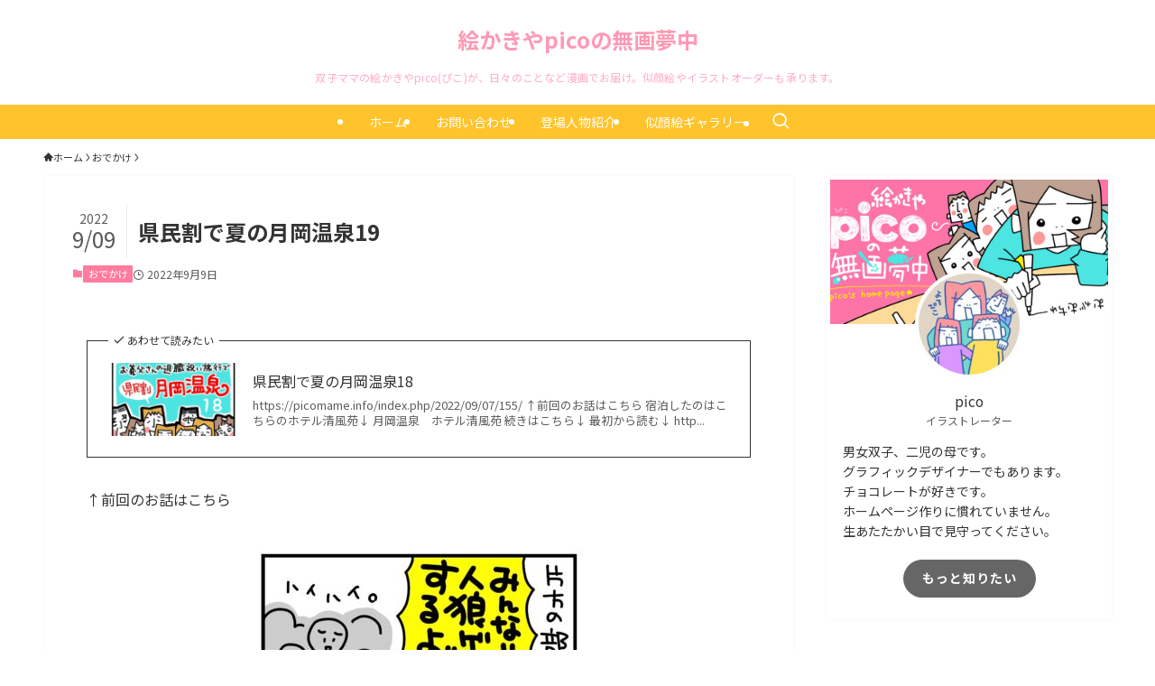

--- FILE ---
content_type: text/html; charset=UTF-8
request_url: https://picomame.info/index.php/2022/09/09/240/
body_size: 18995
content:
<!DOCTYPE html>
<html lang="ja" data-loaded="false" data-scrolled="false" data-spmenu="closed">
<head>
<meta charset="utf-8">
<meta name="format-detection" content="telephone=no">
<meta http-equiv="X-UA-Compatible" content="IE=edge">
<meta name="viewport" content="width=device-width, viewport-fit=cover">
<title>県民割で夏の月岡温泉19 | 絵かきやpicoの無画夢中</title>
<meta name='robots' content='max-image-preview:large' />
	<style>img:is([sizes="auto" i], [sizes^="auto," i]) { contain-intrinsic-size: 3000px 1500px }</style>
	<link rel="alternate" type="application/rss+xml" title="絵かきやpicoの無画夢中 &raquo; フィード" href="https://picomame.info/index.php/feed/" />
<link rel="alternate" type="application/rss+xml" title="絵かきやpicoの無画夢中 &raquo; コメントフィード" href="https://picomame.info/index.php/comments/feed/" />
<link rel="alternate" type="application/rss+xml" title="絵かきやpicoの無画夢中 &raquo; 県民割で夏の月岡温泉19 のコメントのフィード" href="https://picomame.info/index.php/2022/09/09/240/feed/" />

<!-- SEO SIMPLE PACK 3.6.2 -->
<meta name="description" content="https://picomame.info/index.php/2022/09/07/157/ ↑前回のお話はこちら 人狼ゲーム、面白いよね。 【おまかせ便で送料無料】会話型心理ゲーム 人狼 JIN-ROU 113441 幻冬舎 カードゲー">
<link rel="canonical" href="https://picomame.info/index.php/2022/09/09/240/">
<meta property="og:locale" content="ja_JP">
<meta property="og:type" content="article">
<meta property="og:image" content="https://picomame.info/wp/wp-content/uploads/2022/09/1662609287392.jpg">
<meta property="og:title" content="県民割で夏の月岡温泉19 | 絵かきやpicoの無画夢中">
<meta property="og:description" content="https://picomame.info/index.php/2022/09/07/157/ ↑前回のお話はこちら 人狼ゲーム、面白いよね。 【おまかせ便で送料無料】会話型心理ゲーム 人狼 JIN-ROU 113441 幻冬舎 カードゲー">
<meta property="og:url" content="https://picomame.info/index.php/2022/09/09/240/">
<meta property="og:site_name" content="絵かきやpicoの無画夢中">
<meta name="twitter:card" content="summary_large_image">
<!-- Google Analytics (gtag.js) -->
<script async src="https://www.googletagmanager.com/gtag/js?id=G-HJHX2ZW6N7"></script>
<script>
	window.dataLayer = window.dataLayer || [];
	function gtag(){dataLayer.push(arguments);}
	gtag("js", new Date());
	gtag("config", "G-HJHX2ZW6N7");
</script>
	<!-- / SEO SIMPLE PACK -->

<link rel='stylesheet' id='wp-block-library-css' href='https://picomame.info/wp/wp-includes/css/dist/block-library/style.min.css?ver=6.8.3' type='text/css' media='all' />
<link rel='stylesheet' id='swell-icons-css' href='https://picomame.info/wp/wp-content/themes/swell/build/css/swell-icons.css?ver=2.15.0' type='text/css' media='all' />
<link rel='stylesheet' id='main_style-css' href='https://picomame.info/wp/wp-content/themes/swell/build/css/main.css?ver=2.15.0' type='text/css' media='all' />
<link rel='stylesheet' id='swell_blocks-css' href='https://picomame.info/wp/wp-content/themes/swell/build/css/blocks.css?ver=2.15.0' type='text/css' media='all' />
<style id='swell_custom-inline-css' type='text/css'>
:root{--swl-fz--content:4vw;--swl-font_family:"Noto Sans JP", sans-serif;--swl-font_weight:400;--color_main:#ff7c9f;--color_text:#333;--color_link:#0498e2;--color_htag:#ff7c9f;--color_bg:#ffffff;--color_gradient1:#ffffff;--color_gradient2:#ffffff;--color_main_thin:rgba(255, 155, 199, 0.05 );--color_main_dark:rgba(191, 93, 119, 1 );--color_list_check:#ff7c9f;--color_list_num:#ff7c9f;--color_list_good:#86dd7b;--color_list_triangle:#f4e03a;--color_list_bad:#f36060;--color_faq_q:#d55656;--color_faq_a:#6599b7;--color_icon_good:#3cd250;--color_icon_good_bg:#ecffe9;--color_icon_bad:#4b73eb;--color_icon_bad_bg:#eafaff;--color_icon_info:#f578b4;--color_icon_info_bg:#fff0fa;--color_icon_announce:#ffa537;--color_icon_announce_bg:#fff5f0;--color_icon_pen:#7a7a7a;--color_icon_pen_bg:#f7f7f7;--color_icon_book:#787364;--color_icon_book_bg:#f8f6ef;--color_icon_point:#ffa639;--color_icon_check:#86d67c;--color_icon_batsu:#f36060;--color_icon_hatena:#5295cc;--color_icon_caution:#f7da38;--color_icon_memo:#84878a;--color_deep01:#dd1c1c;--color_deep02:#0066bf;--color_deep03:#45c413;--color_deep04:#f09f4d;--color_pale01:#fff2f0;--color_pale02:#f3f8fd;--color_pale03:#f1f9ee;--color_pale04:#fdf9ee;--color_mark_blue:#b7e3ff;--color_mark_green:#bdf9c3;--color_mark_yellow:#fcf69f;--color_mark_orange:#ffddbc;--border01:solid 1px var(--color_main);--border02:double 4px var(--color_main);--border03:dashed 2px var(--color_border);--border04:solid 4px var(--color_gray);--card_posts_thumb_ratio:56.25%;--list_posts_thumb_ratio:61.805%;--big_posts_thumb_ratio:50%;--thumb_posts_thumb_ratio:61.805%;--blogcard_thumb_ratio:56.25%;--color_header_bg:#fdfdfd;--color_header_text:#ff99b4;--color_footer_bg:#e589a2;--color_footer_text:#ffffff;--container_size:1200px;--article_size:900px;--logo_size_sp:48px;--logo_size_pc:40px;--logo_size_pcfix:32px;--color_gnav_bg:#ffc32b;}.swl-cell-bg[data-icon="doubleCircle"]{--cell-icon-color:#ffc977}.swl-cell-bg[data-icon="circle"]{--cell-icon-color:#94e29c}.swl-cell-bg[data-icon="triangle"]{--cell-icon-color:#eeda2f}.swl-cell-bg[data-icon="close"]{--cell-icon-color:#ec9191}.swl-cell-bg[data-icon="hatena"]{--cell-icon-color:#93c9da}.swl-cell-bg[data-icon="check"]{--cell-icon-color:#94e29c}.swl-cell-bg[data-icon="line"]{--cell-icon-color:#9b9b9b}.cap_box[data-colset="col1"]{--capbox-color:#f59b5f;--capbox-color--bg:#fff8eb}.cap_box[data-colset="col2"]{--capbox-color:#5fb9f5;--capbox-color--bg:#edf5ff}.cap_box[data-colset="col3"]{--capbox-color:#2fcd90;--capbox-color--bg:#eafaf2}.red_{--the-btn-color:#f74a4a;--the-btn-color2:#ffbc49;--the-solid-shadow: rgba(185, 56, 56, 1 )}.blue_{--the-btn-color:#338df4;--the-btn-color2:#35eaff;--the-solid-shadow: rgba(38, 106, 183, 1 )}.green_{--the-btn-color:#62d847;--the-btn-color2:#7bf7bd;--the-solid-shadow: rgba(74, 162, 53, 1 )}.is-style-btn_normal{--the-btn-radius:80px}.is-style-btn_solid{--the-btn-radius:80px}.is-style-btn_shiny{--the-btn-radius:80px}.is-style-btn_line{--the-btn-radius:80px}.post_content blockquote{padding:1.5em 3em}.post_content blockquote::before,.post_content blockquote::after{content:"\00201c";display:inline-block;position:absolute;font-size:6em;color:rgba(200, 200, 200, .4)}.post_content blockquote::before{font-family:Arial,Helvetica,sans-serif;top:4px;left:8px}.post_content blockquote::after{transform:rotate(180deg);font-family:Arial,Helvetica,sans-serif;bottom:4px;right:8px}.mark_blue{background:repeating-linear-gradient(-45deg,var(--color_mark_blue),var(--color_mark_blue) 2px,transparent 2px,transparent 4px)}.mark_green{background:repeating-linear-gradient(-45deg,var(--color_mark_green),var(--color_mark_green) 2px,transparent 2px,transparent 4px)}.mark_yellow{background:repeating-linear-gradient(-45deg,var(--color_mark_yellow),var(--color_mark_yellow) 2px,transparent 2px,transparent 4px)}.mark_orange{background:repeating-linear-gradient(-45deg,var(--color_mark_orange),var(--color_mark_orange) 2px,transparent 2px,transparent 4px)}[class*="is-style-icon_"]{color:#333;border-width:0}[class*="is-style-big_icon_"]{border-width:2px;border-style:solid}[data-col="gray"] .c-balloon__text{background:#f7f7f7;border-color:#ccc}[data-col="gray"] .c-balloon__before{border-right-color:#f7f7f7}[data-col="green"] .c-balloon__text{background:#d1f8c2;border-color:#9ddd93}[data-col="green"] .c-balloon__before{border-right-color:#d1f8c2}[data-col="blue"] .c-balloon__text{background:#e2f6ff;border-color:#93d2f0}[data-col="blue"] .c-balloon__before{border-right-color:#e2f6ff}[data-col="red"] .c-balloon__text{background:#ffebeb;border-color:#f48789}[data-col="red"] .c-balloon__before{border-right-color:#ffebeb}[data-col="yellow"] .c-balloon__text{background:#f9f7d2;border-color:#fbe593}[data-col="yellow"] .c-balloon__before{border-right-color:#f9f7d2}.-type-list2 .p-postList__body::after,.-type-big .p-postList__body::after{content: "もっと見る »";}.c-postThumb__cat{background-color:#e5708f;color:#fff;background: repeating-linear-gradient(100deg, #e5708f 0, rgba(255, 179, 229, 1 ) 100%)}.post_content h2:where(:not([class^="swell-block-"]):not(.faq_q):not(.p-postList__title)){background:var(--color_htag);padding:.75em 1em;color:#fff;border-radius:var(--swl-radius--2, 0px)}.post_content h2:where(:not([class^="swell-block-"]):not(.faq_q):not(.p-postList__title))::before{position:absolute;display:block;pointer-events:none}.post_content h3:where(:not([class^="swell-block-"]):not(.faq_q):not(.p-postList__title)){padding:0 .5em .5em}.post_content h3:where(:not([class^="swell-block-"]):not(.faq_q):not(.p-postList__title))::before{content:"";width:100%;height:2px;background: repeating-linear-gradient(90deg, var(--color_htag) 0%, var(--color_htag) 20%, rgba(255, 186, 239, 0.2 ) 90%, rgba(255, 186, 239, 0.2 ) 100%)}.post_content h4:where(:not([class^="swell-block-"]):not(.faq_q):not(.p-postList__title))::before{content:"\e923";display:inline-block;font-family:"icomoon";margin-right:.5em;color:var(--color_htag)}.l-header__menuBtn{order:1}.l-header__customBtn{order:3}.c-gnav a::after{background:var(--color_main)}.p-spHeadMenu .menu-item.-current{border-bottom-color:var(--color_main)}.c-gnav > li:hover > a,.c-gnav > .-current > a{background:rgba(250,250,250,0.16)}.c-gnav .sub-menu{color:#333;background:#fff}.l-fixHeader::before{opacity:1}#fix_tocbtn{border-radius:50%}.c-widget__title.-spmenu{text-align:center;padding:.25em 3.5em;}.c-widget__title.-spmenu::before{content:"";top:50%;width:2em;background:currentColor;left:1em}.c-widget__title.-spmenu::after{content:"";top:50%;width:2em;background:currentColor;right:1em}.c-widget__title.-footer{padding:.5em}.c-widget__title.-footer::before{content:"";bottom:0;left:0;width:40%;z-index:1;background:var(--color_main)}.c-widget__title.-footer::after{content:"";bottom:0;left:0;width:100%;background:var(--color_border)}.c-secTitle{border-left:solid 2px var(--color_main);padding:0em .75em}.p-spMenu{color:#ffffff}.p-spMenu__inner::before{background:#ff7c9f;opacity:0.9}.p-spMenu__overlay{background:#ffffff;opacity:0.6}[class*="page-numbers"]{border-radius:50%;margin:4px;color:var(--color_main);border: solid 1px var(--color_main)}a{text-decoration: none}.l-topTitleArea.c-filterLayer::before{background-color:#000;opacity:0.2;content:""}@media screen and (min-width: 960px){:root{}}@media screen and (max-width: 959px){:root{}.l-header__logo{order:2;text-align:center}}@media screen and (min-width: 600px){:root{--swl-fz--content:16px;}}@media screen and (max-width: 599px){:root{}}@media (min-width: 1108px) {.alignwide{left:-100px;width:calc(100% + 200px);}}@media (max-width: 1108px) {.-sidebar-off .swell-block-fullWide__inner.l-container .alignwide{left:0px;width:100%;}}.l-fixHeader .l-fixHeader__gnav{order:0}[data-scrolled=true] .l-fixHeader[data-ready]{opacity:1;-webkit-transform:translateY(0)!important;transform:translateY(0)!important;visibility:visible}.-body-solid .l-fixHeader{box-shadow:0 2px 4px var(--swl-color_shadow)}.l-fixHeader__inner{align-items:stretch;color:var(--color_header_text);display:flex;padding-bottom:0;padding-top:0;position:relative;z-index:1}.l-fixHeader__logo{align-items:center;display:flex;line-height:1;margin-right:24px;order:0;padding:16px 0}.p-spHeadMenu{text-align:center}.p-spHeadMenu .sub-menu{display:none}.p-spHeadMenu .menu-item{-webkit-backface-visibility:hidden;backface-visibility:hidden;border-bottom:2px solid transparent;flex-shrink:0;font-size:12px;height:36px;padding:0;width:auto}.p-spHeadMenu .menu-item.-current{border-bottom-color:currentcolor}.p-spHeadMenu a{display:block;line-height:36px;padding:0 12px;text-decoration:none}.l-header__spNav.swiper:not(.swiper-initialized) .p-spHeadMenu{visibility:hidden}.l-header__spNav a{color:var(--color_header_text)}.l-header__spNav[data-loop="0"] .p-spHeadMenu{display:flex;overflow-x:auto}.l-header__spNav[data-loop="0"] .menu-item:first-child{margin-left:auto}.l-header__spNav[data-loop="0"] .menu-item:last-child{margin-right:auto}@media (min-width:960px){.l-header__spNav{display:none}}@media (min-width:960px){.-parallel .l-header__inner{display:flex;flex-wrap:wrap;max-width:100%;padding-left:0;padding-right:0}.-parallel .l-header__logo{text-align:center;width:100%}.-parallel .l-header__logo .c-catchphrase{font-size:12px;line-height:1;margin-top:16px}.-parallel .l-header__gnav{width:100%}.-parallel .l-header__gnav .c-gnav{justify-content:center}.-parallel .l-header__gnav .c-gnav>li>a{padding:16px}.-parallel .c-headLogo.-txt,.-parallel .w-header{justify-content:center}.-parallel .w-header{margin-bottom:8px;margin-top:8px}.-parallel-bottom .l-header__inner{padding-top:8px}.-parallel-bottom .l-header__logo{order:1;padding:16px 0}.-parallel-bottom .w-header{order:2}.-parallel-bottom .l-header__gnav{order:3}.-parallel-top .l-header__inner{padding-bottom:8px}.-parallel-top .l-header__gnav{order:1}.-parallel-top .l-header__logo{order:2;padding:16px 0}.-parallel-top .w-header{order:3}.l-header.-parallel .w-header{width:100%}.l-fixHeader.-parallel .l-fixHeader__gnav{margin-left:auto}}.l-header__spNav{background-color:var(--color_gnav_bg)}.p-spHeadMenu a{color:#fff}.p-spHeadMenu .menu-item.-current{border-bottom-color:#fff}@media (min-width:960px){.-parallel .l-header__gnav{background-color:var(--color_gnav_bg);color:#fff}.-parallel .l-header__gnav .c-gnav>li>a{padding-bottom:12px;padding-top:12px}.-parallel .l-header__gnav .c-gnav>li>a:after{background-color:#fff}.-parallel-top .l-header__gnav{margin-bottom:8px}.-parallel-bottom .l-header__gnav{margin-top:8px}}.c-gnav .sub-menu a:before,.c-listMenu a:before{-webkit-font-smoothing:antialiased;-moz-osx-font-smoothing:grayscale;font-family:icomoon!important;font-style:normal;font-variant:normal;font-weight:400;line-height:1;text-transform:none}.c-submenuToggleBtn{display:none}.c-listMenu a{padding:.75em 1em .75em 1.5em;transition:padding .25s}.c-listMenu a:hover{padding-left:1.75em;padding-right:.75em}.c-gnav .sub-menu a:before,.c-listMenu a:before{color:inherit;content:"\e921";display:inline-block;left:2px;position:absolute;top:50%;-webkit-transform:translateY(-50%);transform:translateY(-50%);vertical-align:middle}.widget_categories>ul>.cat-item>a,.wp-block-categories-list>li>a{padding-left:1.75em}.c-listMenu .children,.c-listMenu .sub-menu{margin:0}.c-listMenu .children a,.c-listMenu .sub-menu a{font-size:.9em;padding-left:2.5em}.c-listMenu .children a:before,.c-listMenu .sub-menu a:before{left:1em}.c-listMenu .children a:hover,.c-listMenu .sub-menu a:hover{padding-left:2.75em}.c-listMenu .children ul a,.c-listMenu .sub-menu ul a{padding-left:3.25em}.c-listMenu .children ul a:before,.c-listMenu .sub-menu ul a:before{left:1.75em}.c-listMenu .children ul a:hover,.c-listMenu .sub-menu ul a:hover{padding-left:3.5em}.c-gnav li:hover>.sub-menu{opacity:1;visibility:visible}.c-gnav .sub-menu:before{background:inherit;content:"";height:100%;left:0;position:absolute;top:0;width:100%;z-index:0}.c-gnav .sub-menu .sub-menu{left:100%;top:0;z-index:-1}.c-gnav .sub-menu a{padding-left:2em}.c-gnav .sub-menu a:before{left:.5em}.c-gnav .sub-menu a:hover .ttl{left:4px}:root{--color_content_bg:#fff;}.c-widget__title.-side{padding:.5em 1em;border-radius: var(--swl-radius--4,0) var(--swl-radius--4,0) 0 0;margin: -16px -16px 1.5em;background:var(--color_main);color:#fff;}.c-shareBtns__item:not(:last-child){margin-right:4px}.c-shareBtns__btn{padding:8px 0}@media screen and (min-width: 960px){:root{}}@media screen and (max-width: 959px){:root{}}@media screen and (min-width: 600px){:root{}}@media screen and (max-width: 599px){:root{}}.l-content{padding-top:4vw}.p-breadcrumb+.l-content{padding-top:0}.-frame-on .l-mainContent{background:#fff;border-radius:var(--swl-radius--4,0);padding:3vw}.-frame-on-sidebar #sidebar .c-widget{background:#fff;border-radius:var(--swl-radius--4,0);padding:16px}.-frame-on-sidebar #sidebar .widget_swell_prof_widget{padding:0!important}.-frame-on-sidebar #sidebar .p-profileBox{background:#fff;border:none;color:#333}.-frame-on-sidebar #sidebar .calendar_wrap{border:none;padding:0}.-frame-border .l-mainContent,.-frame-border.-frame-on-sidebar #sidebar .c-widget{box-shadow:0 0 1px var(--swl-color_shadow)}.swell-block-fullWide__inner .alignwide{left:0;width:100%}.swell-block-fullWide__inner .alignfull{left:calc(0px - var(--swl-fw_inner_pad, 0))!important;margin-left:0!important;margin-right:0!important;width:calc(100% + var(--swl-fw_inner_pad, 0)*2)!important}@media not all and (min-width:960px){.alignwide,.l-content .alignfull{left:-3vw;width:calc(100% + 6vw)}.l-content{padding-left:2vw;padding-right:2vw}.-frame-on{--swl-pad_container:2vw;--swl-h2-margin--x:-3vw}.-frame-off-sidebar .l-sidebar{padding-left:1vw;padding-right:1vw}.swell-block-fullWide__inner.l-article{--swl-fw_inner_pad:calc(var(--swl-pad_container, 2vw) + 3vw)}.swell-block-fullWide__inner.l-container{--swl-fw_inner_pad:var(--swl-pad_container,2vw)}.swell-block-fullWide__inner.l-article .alignwide{left:-1.5vw;width:calc(100% + 3vw)}}@media (min-width:960px){.alignwide,.l-content .alignfull{left:-48px;width:calc(100% + 96px)}.l-content .c-widget .alignfull{left:-32px;width:calc(100% + 64px)}.-frame-on .l-mainContent{padding:32px}.swell-block-fullWide__inner.l-article{--swl-fw_inner_pad:calc(var(--swl-pad_post_content) + 32px)}.swell-block-fullWide__inner.l-container{--swl-fw_inner_pad:16px}.swell-block-fullWide__inner.l-article .alignwide{left:-16px;width:calc(100% + 32px)}}@media (min-width:600px){.l-content{padding-top:2em}}.p-relatedPosts .p-postList__item{margin-bottom:1.5em}.p-relatedPosts .p-postList__times,.p-relatedPosts .p-postList__times>:last-child{margin-right:0}@media (min-width:600px){.p-relatedPosts .p-postList__item{width:33.33333%}}@media screen and (min-width:600px) and (max-width:1239px){.p-relatedPosts .p-postList__item:nth-child(7),.p-relatedPosts .p-postList__item:nth-child(8){display:none}}@media screen and (min-width:1240px){.p-relatedPosts .p-postList__item{width:25%}}.-index-off .p-toc,.swell-toc-placeholder:empty{display:none}.p-toc.-modal{height:100%;margin:0;overflow-y:auto;padding:0}#main_content .p-toc{border-radius:var(--swl-radius--2,0);margin:4em auto;max-width:800px}#sidebar .p-toc{margin-top:-.5em}.p-toc .__pn:before{content:none!important;counter-increment:none}.p-toc .__prev{margin:0 0 1em}.p-toc .__next{margin:1em 0 0}.p-toc.is-omitted:not([data-omit=ct]) [data-level="2"] .p-toc__childList{height:0;margin-bottom:-.5em;visibility:hidden}.p-toc.is-omitted:not([data-omit=nest]){position:relative}.p-toc.is-omitted:not([data-omit=nest]):before{background:linear-gradient(hsla(0,0%,100%,0),var(--color_bg));bottom:5em;content:"";height:4em;left:0;opacity:.75;pointer-events:none;position:absolute;width:100%;z-index:1}.p-toc.is-omitted:not([data-omit=nest]):after{background:var(--color_bg);bottom:0;content:"";height:5em;left:0;opacity:.75;position:absolute;width:100%;z-index:1}.p-toc.is-omitted:not([data-omit=nest]) .__next,.p-toc.is-omitted:not([data-omit=nest]) [data-omit="1"]{display:none}.p-toc .p-toc__expandBtn{background-color:#f7f7f7;border:rgba(0,0,0,.2);border-radius:5em;box-shadow:0 0 0 1px #bbb;color:#333;display:block;font-size:14px;line-height:1.5;margin:.75em auto 0;min-width:6em;padding:.5em 1em;position:relative;transition:box-shadow .25s;z-index:2}.p-toc[data-omit=nest] .p-toc__expandBtn{display:inline-block;font-size:13px;margin:0 0 0 1.25em;padding:.5em .75em}.p-toc:not([data-omit=nest]) .p-toc__expandBtn:after,.p-toc:not([data-omit=nest]) .p-toc__expandBtn:before{border-top-color:inherit;border-top-style:dotted;border-top-width:3px;content:"";display:block;height:1px;position:absolute;top:calc(50% - 1px);transition:border-color .25s;width:100%;width:22px}.p-toc:not([data-omit=nest]) .p-toc__expandBtn:before{right:calc(100% + 1em)}.p-toc:not([data-omit=nest]) .p-toc__expandBtn:after{left:calc(100% + 1em)}.p-toc.is-expanded .p-toc__expandBtn{border-color:transparent}.p-toc__ttl{display:block;font-size:1.2em;line-height:1;position:relative;text-align:center}.p-toc__ttl:before{content:"\e918";display:inline-block;font-family:icomoon;margin-right:.5em;padding-bottom:2px;vertical-align:middle}#index_modal .p-toc__ttl{margin-bottom:.5em}.p-toc__list li{line-height:1.6}.p-toc__list>li+li{margin-top:.5em}.p-toc__list .p-toc__childList{padding-left:.5em}.p-toc__list [data-level="3"]{font-size:.9em}.p-toc__list .mininote{display:none}.post_content .p-toc__list{padding-left:0}#sidebar .p-toc__list{margin-bottom:0}#sidebar .p-toc__list .p-toc__childList{padding-left:0}.p-toc__link{color:inherit;font-size:inherit;text-decoration:none}.p-toc__link:hover{opacity:.8}.p-toc.-simple{border:1px solid var(--color_border);padding:1.25em}.p-toc.-simple .p-toc__ttl{border-bottom:1px dashed var(--color_border);margin-bottom:1em;padding:0 .5em .75em;text-align:left}@media (min-width:960px){#main_content .p-toc{width:92%}}@media (hover:hover){.p-toc .p-toc__expandBtn:hover{border-color:transparent;box-shadow:0 0 0 2px currentcolor}}.p-pnLinks{align-items:stretch;display:flex;justify-content:space-between;margin:2em 0}.p-pnLinks__item{font-size:3vw;position:relative;width:49%}.p-pnLinks__item:before{content:"";display:block;height:.5em;pointer-events:none;position:absolute;top:50%;width:.5em;z-index:1}.p-pnLinks__item.-prev:before{border-bottom:1px solid;border-left:1px solid;left:.35em;-webkit-transform:rotate(45deg) translateY(-50%);transform:rotate(45deg) translateY(-50%)}.p-pnLinks__item.-prev .p-pnLinks__thumb{margin-right:8px}.p-pnLinks__item.-next .p-pnLinks__link{justify-content:flex-end}.p-pnLinks__item.-next:before{border-bottom:1px solid;border-right:1px solid;right:.35em;-webkit-transform:rotate(-45deg) translateY(-50%);transform:rotate(-45deg) translateY(-50%)}.p-pnLinks__item.-next .p-pnLinks__thumb{margin-left:8px;order:2}.p-pnLinks__item.-next:first-child{margin-left:auto}.p-pnLinks__link{align-items:center;border-radius:var(--swl-radius--2,0);color:inherit;display:flex;height:100%;line-height:1.4;min-height:4em;padding:.6em 1em .5em;position:relative;text-decoration:none;transition:box-shadow .25s;width:100%}.p-pnLinks__thumb{border-radius:var(--swl-radius--4,0);height:32px;-o-object-fit:cover;object-fit:cover;width:48px}.p-pnLinks .-prev .p-pnLinks__link{padding-left:1.5em}.p-pnLinks .-prev:before{font-size:1.2em;left:0}.p-pnLinks .-next .p-pnLinks__link{padding-right:1.5em}.p-pnLinks .-next:before{font-size:1.2em;right:0}.p-pnLinks.-style-normal .-prev .p-pnLinks__link{border-left:1.25em solid var(--color_main)}.p-pnLinks.-style-normal .-prev:before{color:#fff}.p-pnLinks.-style-normal .-next .p-pnLinks__link{border-right:1.25em solid var(--color_main)}.p-pnLinks.-style-normal .-next:before{color:#fff}@media not all and (min-width:960px){.p-pnLinks.-thumb-on{display:block}.p-pnLinks.-thumb-on .p-pnLinks__item{width:100%}}@media (min-width:600px){.p-pnLinks__item{font-size:13px}.p-pnLinks__thumb{height:48px;width:72px}.p-pnLinks__title{transition:-webkit-transform .25s;transition:transform .25s;transition:transform .25s,-webkit-transform .25s}.-prev>.p-pnLinks__link:hover .p-pnLinks__title{-webkit-transform:translateX(4px);transform:translateX(4px)}.-next>.p-pnLinks__link:hover .p-pnLinks__title{-webkit-transform:translateX(-4px);transform:translateX(-4px)}.p-pnLinks .p-pnLinks__link:hover{opacity:.8}.p-pnLinks.-style-normal .-prev .p-pnLinks__link:hover{box-shadow:1px 1px 2px var(--swl-color_shadow)}.p-pnLinks.-style-normal .-next .p-pnLinks__link:hover{box-shadow:-1px 1px 2px var(--swl-color_shadow)}}.p-snsCta{background:#1d1d1d;border-radius:var(--swl-radius--8,0);color:#fff;margin:2em auto;overflow:hidden;position:relative;text-align:center;width:100%}.p-snsCta .fb-like{margin:2px 4px}.p-snsCta .c-instaFollowLink,.p-snsCta .twitter-follow-button{margin:2px 8px}.p-snsCta .c-instaFollowLink:hover,.p-snsCta .fb-like:hover{opacity:.8}.p-snsCta .fb-like>span{display:block}.p-snsCta__body{background:rgba(0,0,0,.7);display:flex;flex-direction:column;justify-content:center;min-height:40vw;padding:1em;position:relative;z-index:1}.p-snsCta__figure{height:100%;margin:0;padding:0;position:absolute;width:100%;z-index:0}.p-snsCta__message{font-size:3.2vw;margin-bottom:1em}.p-snsCta__btns{display:flex;flex-wrap:wrap;justify-content:center}.c-instaFollowLink{align-items:center;background:linear-gradient(135deg,#427eff,#f13f79 70%) no-repeat;border-radius:3px;color:#fff;display:inline-flex;font-size:11px;height:20px;line-height:1;overflow:hidden;padding:0 6px;position:relative;text-decoration:none}.c-instaFollowLink:before{background:linear-gradient(15deg,#ffdb2c,#f9764c 25%,rgba(255,77,64,0) 50%) no-repeat;content:"";height:100%;left:0;position:absolute;top:0;width:100%}.c-instaFollowLink i{font-size:12px;margin-right:4px}.c-instaFollowLink i,.c-instaFollowLink span{position:relative;white-space:nowrap;z-index:1}@media (min-width:600px){.p-snsCta__body{min-height:200px}.p-snsCta__message{font-size:16px}}
</style>
<link rel='stylesheet' id='swell-parts/footer-css' href='https://picomame.info/wp/wp-content/themes/swell/build/css/modules/parts/footer.css?ver=2.15.0' type='text/css' media='all' />
<link rel='stylesheet' id='swell-page/single-css' href='https://picomame.info/wp/wp-content/themes/swell/build/css/modules/page/single.css?ver=2.15.0' type='text/css' media='all' />
<link rel='stylesheet' id='swell-parts/comments-css' href='https://picomame.info/wp/wp-content/themes/swell/build/css/modules/parts/comments.css?ver=2.15.0' type='text/css' media='all' />
<style id='classic-theme-styles-inline-css' type='text/css'>
/*! This file is auto-generated */
.wp-block-button__link{color:#fff;background-color:#32373c;border-radius:9999px;box-shadow:none;text-decoration:none;padding:calc(.667em + 2px) calc(1.333em + 2px);font-size:1.125em}.wp-block-file__button{background:#32373c;color:#fff;text-decoration:none}
</style>
<style id='global-styles-inline-css' type='text/css'>
:root{--wp--preset--aspect-ratio--square: 1;--wp--preset--aspect-ratio--4-3: 4/3;--wp--preset--aspect-ratio--3-4: 3/4;--wp--preset--aspect-ratio--3-2: 3/2;--wp--preset--aspect-ratio--2-3: 2/3;--wp--preset--aspect-ratio--16-9: 16/9;--wp--preset--aspect-ratio--9-16: 9/16;--wp--preset--color--black: #000;--wp--preset--color--cyan-bluish-gray: #abb8c3;--wp--preset--color--white: #fff;--wp--preset--color--pale-pink: #f78da7;--wp--preset--color--vivid-red: #cf2e2e;--wp--preset--color--luminous-vivid-orange: #ff6900;--wp--preset--color--luminous-vivid-amber: #fcb900;--wp--preset--color--light-green-cyan: #7bdcb5;--wp--preset--color--vivid-green-cyan: #00d084;--wp--preset--color--pale-cyan-blue: #8ed1fc;--wp--preset--color--vivid-cyan-blue: #0693e3;--wp--preset--color--vivid-purple: #9b51e0;--wp--preset--color--swl-main: var(--color_main);--wp--preset--color--swl-main-thin: var(--color_main_thin);--wp--preset--color--swl-gray: var(--color_gray);--wp--preset--color--swl-deep-01: var(--color_deep01);--wp--preset--color--swl-deep-02: var(--color_deep02);--wp--preset--color--swl-deep-03: var(--color_deep03);--wp--preset--color--swl-deep-04: var(--color_deep04);--wp--preset--color--swl-pale-01: var(--color_pale01);--wp--preset--color--swl-pale-02: var(--color_pale02);--wp--preset--color--swl-pale-03: var(--color_pale03);--wp--preset--color--swl-pale-04: var(--color_pale04);--wp--preset--gradient--vivid-cyan-blue-to-vivid-purple: linear-gradient(135deg,rgba(6,147,227,1) 0%,rgb(155,81,224) 100%);--wp--preset--gradient--light-green-cyan-to-vivid-green-cyan: linear-gradient(135deg,rgb(122,220,180) 0%,rgb(0,208,130) 100%);--wp--preset--gradient--luminous-vivid-amber-to-luminous-vivid-orange: linear-gradient(135deg,rgba(252,185,0,1) 0%,rgba(255,105,0,1) 100%);--wp--preset--gradient--luminous-vivid-orange-to-vivid-red: linear-gradient(135deg,rgba(255,105,0,1) 0%,rgb(207,46,46) 100%);--wp--preset--gradient--very-light-gray-to-cyan-bluish-gray: linear-gradient(135deg,rgb(238,238,238) 0%,rgb(169,184,195) 100%);--wp--preset--gradient--cool-to-warm-spectrum: linear-gradient(135deg,rgb(74,234,220) 0%,rgb(151,120,209) 20%,rgb(207,42,186) 40%,rgb(238,44,130) 60%,rgb(251,105,98) 80%,rgb(254,248,76) 100%);--wp--preset--gradient--blush-light-purple: linear-gradient(135deg,rgb(255,206,236) 0%,rgb(152,150,240) 100%);--wp--preset--gradient--blush-bordeaux: linear-gradient(135deg,rgb(254,205,165) 0%,rgb(254,45,45) 50%,rgb(107,0,62) 100%);--wp--preset--gradient--luminous-dusk: linear-gradient(135deg,rgb(255,203,112) 0%,rgb(199,81,192) 50%,rgb(65,88,208) 100%);--wp--preset--gradient--pale-ocean: linear-gradient(135deg,rgb(255,245,203) 0%,rgb(182,227,212) 50%,rgb(51,167,181) 100%);--wp--preset--gradient--electric-grass: linear-gradient(135deg,rgb(202,248,128) 0%,rgb(113,206,126) 100%);--wp--preset--gradient--midnight: linear-gradient(135deg,rgb(2,3,129) 0%,rgb(40,116,252) 100%);--wp--preset--font-size--small: 0.9em;--wp--preset--font-size--medium: 1.1em;--wp--preset--font-size--large: 1.25em;--wp--preset--font-size--x-large: 42px;--wp--preset--font-size--xs: 0.75em;--wp--preset--font-size--huge: 1.6em;--wp--preset--spacing--20: 0.44rem;--wp--preset--spacing--30: 0.67rem;--wp--preset--spacing--40: 1rem;--wp--preset--spacing--50: 1.5rem;--wp--preset--spacing--60: 2.25rem;--wp--preset--spacing--70: 3.38rem;--wp--preset--spacing--80: 5.06rem;--wp--preset--shadow--natural: 6px 6px 9px rgba(0, 0, 0, 0.2);--wp--preset--shadow--deep: 12px 12px 50px rgba(0, 0, 0, 0.4);--wp--preset--shadow--sharp: 6px 6px 0px rgba(0, 0, 0, 0.2);--wp--preset--shadow--outlined: 6px 6px 0px -3px rgba(255, 255, 255, 1), 6px 6px rgba(0, 0, 0, 1);--wp--preset--shadow--crisp: 6px 6px 0px rgba(0, 0, 0, 1);}:where(.is-layout-flex){gap: 0.5em;}:where(.is-layout-grid){gap: 0.5em;}body .is-layout-flex{display: flex;}.is-layout-flex{flex-wrap: wrap;align-items: center;}.is-layout-flex > :is(*, div){margin: 0;}body .is-layout-grid{display: grid;}.is-layout-grid > :is(*, div){margin: 0;}:where(.wp-block-columns.is-layout-flex){gap: 2em;}:where(.wp-block-columns.is-layout-grid){gap: 2em;}:where(.wp-block-post-template.is-layout-flex){gap: 1.25em;}:where(.wp-block-post-template.is-layout-grid){gap: 1.25em;}.has-black-color{color: var(--wp--preset--color--black) !important;}.has-cyan-bluish-gray-color{color: var(--wp--preset--color--cyan-bluish-gray) !important;}.has-white-color{color: var(--wp--preset--color--white) !important;}.has-pale-pink-color{color: var(--wp--preset--color--pale-pink) !important;}.has-vivid-red-color{color: var(--wp--preset--color--vivid-red) !important;}.has-luminous-vivid-orange-color{color: var(--wp--preset--color--luminous-vivid-orange) !important;}.has-luminous-vivid-amber-color{color: var(--wp--preset--color--luminous-vivid-amber) !important;}.has-light-green-cyan-color{color: var(--wp--preset--color--light-green-cyan) !important;}.has-vivid-green-cyan-color{color: var(--wp--preset--color--vivid-green-cyan) !important;}.has-pale-cyan-blue-color{color: var(--wp--preset--color--pale-cyan-blue) !important;}.has-vivid-cyan-blue-color{color: var(--wp--preset--color--vivid-cyan-blue) !important;}.has-vivid-purple-color{color: var(--wp--preset--color--vivid-purple) !important;}.has-black-background-color{background-color: var(--wp--preset--color--black) !important;}.has-cyan-bluish-gray-background-color{background-color: var(--wp--preset--color--cyan-bluish-gray) !important;}.has-white-background-color{background-color: var(--wp--preset--color--white) !important;}.has-pale-pink-background-color{background-color: var(--wp--preset--color--pale-pink) !important;}.has-vivid-red-background-color{background-color: var(--wp--preset--color--vivid-red) !important;}.has-luminous-vivid-orange-background-color{background-color: var(--wp--preset--color--luminous-vivid-orange) !important;}.has-luminous-vivid-amber-background-color{background-color: var(--wp--preset--color--luminous-vivid-amber) !important;}.has-light-green-cyan-background-color{background-color: var(--wp--preset--color--light-green-cyan) !important;}.has-vivid-green-cyan-background-color{background-color: var(--wp--preset--color--vivid-green-cyan) !important;}.has-pale-cyan-blue-background-color{background-color: var(--wp--preset--color--pale-cyan-blue) !important;}.has-vivid-cyan-blue-background-color{background-color: var(--wp--preset--color--vivid-cyan-blue) !important;}.has-vivid-purple-background-color{background-color: var(--wp--preset--color--vivid-purple) !important;}.has-black-border-color{border-color: var(--wp--preset--color--black) !important;}.has-cyan-bluish-gray-border-color{border-color: var(--wp--preset--color--cyan-bluish-gray) !important;}.has-white-border-color{border-color: var(--wp--preset--color--white) !important;}.has-pale-pink-border-color{border-color: var(--wp--preset--color--pale-pink) !important;}.has-vivid-red-border-color{border-color: var(--wp--preset--color--vivid-red) !important;}.has-luminous-vivid-orange-border-color{border-color: var(--wp--preset--color--luminous-vivid-orange) !important;}.has-luminous-vivid-amber-border-color{border-color: var(--wp--preset--color--luminous-vivid-amber) !important;}.has-light-green-cyan-border-color{border-color: var(--wp--preset--color--light-green-cyan) !important;}.has-vivid-green-cyan-border-color{border-color: var(--wp--preset--color--vivid-green-cyan) !important;}.has-pale-cyan-blue-border-color{border-color: var(--wp--preset--color--pale-cyan-blue) !important;}.has-vivid-cyan-blue-border-color{border-color: var(--wp--preset--color--vivid-cyan-blue) !important;}.has-vivid-purple-border-color{border-color: var(--wp--preset--color--vivid-purple) !important;}.has-vivid-cyan-blue-to-vivid-purple-gradient-background{background: var(--wp--preset--gradient--vivid-cyan-blue-to-vivid-purple) !important;}.has-light-green-cyan-to-vivid-green-cyan-gradient-background{background: var(--wp--preset--gradient--light-green-cyan-to-vivid-green-cyan) !important;}.has-luminous-vivid-amber-to-luminous-vivid-orange-gradient-background{background: var(--wp--preset--gradient--luminous-vivid-amber-to-luminous-vivid-orange) !important;}.has-luminous-vivid-orange-to-vivid-red-gradient-background{background: var(--wp--preset--gradient--luminous-vivid-orange-to-vivid-red) !important;}.has-very-light-gray-to-cyan-bluish-gray-gradient-background{background: var(--wp--preset--gradient--very-light-gray-to-cyan-bluish-gray) !important;}.has-cool-to-warm-spectrum-gradient-background{background: var(--wp--preset--gradient--cool-to-warm-spectrum) !important;}.has-blush-light-purple-gradient-background{background: var(--wp--preset--gradient--blush-light-purple) !important;}.has-blush-bordeaux-gradient-background{background: var(--wp--preset--gradient--blush-bordeaux) !important;}.has-luminous-dusk-gradient-background{background: var(--wp--preset--gradient--luminous-dusk) !important;}.has-pale-ocean-gradient-background{background: var(--wp--preset--gradient--pale-ocean) !important;}.has-electric-grass-gradient-background{background: var(--wp--preset--gradient--electric-grass) !important;}.has-midnight-gradient-background{background: var(--wp--preset--gradient--midnight) !important;}.has-small-font-size{font-size: var(--wp--preset--font-size--small) !important;}.has-medium-font-size{font-size: var(--wp--preset--font-size--medium) !important;}.has-large-font-size{font-size: var(--wp--preset--font-size--large) !important;}.has-x-large-font-size{font-size: var(--wp--preset--font-size--x-large) !important;}
:where(.wp-block-post-template.is-layout-flex){gap: 1.25em;}:where(.wp-block-post-template.is-layout-grid){gap: 1.25em;}
:where(.wp-block-columns.is-layout-flex){gap: 2em;}:where(.wp-block-columns.is-layout-grid){gap: 2em;}
:root :where(.wp-block-pullquote){font-size: 1.5em;line-height: 1.6;}
</style>
<link rel='stylesheet' id='child_style-css' href='https://picomame.info/wp/wp-content/themes/swell_child/style.css?ver=2023010463756' type='text/css' media='all' />

<link href="https://fonts.googleapis.com/css?family=Noto+Sans+JP:400,700&#038;display=swap" rel="stylesheet">
<noscript><link href="https://picomame.info/wp/wp-content/themes/swell/build/css/noscript.css" rel="stylesheet"></noscript>
<link rel="https://api.w.org/" href="https://picomame.info/index.php/wp-json/" /><link rel="alternate" title="JSON" type="application/json" href="https://picomame.info/index.php/wp-json/wp/v2/posts/240" /><link rel='shortlink' href='https://picomame.info/?p=240' />
<link rel="icon" href="https://picomame.info/wp/wp-content/uploads/2022/06/cropped-icon-32x32.jpg" sizes="32x32" />
<link rel="icon" href="https://picomame.info/wp/wp-content/uploads/2022/06/cropped-icon-192x192.jpg" sizes="192x192" />
<link rel="apple-touch-icon" href="https://picomame.info/wp/wp-content/uploads/2022/06/cropped-icon-180x180.jpg" />
<meta name="msapplication-TileImage" content="https://picomame.info/wp/wp-content/uploads/2022/06/cropped-icon-270x270.jpg" />
		<style type="text/css" id="wp-custom-css">
			#body_wrap::before{
	opacity: 0.25;
}
.top #content {
    padding-top: 2em;
}
@media screen and (min-width: 960px) {
	#header{background: none}
}		</style>
		
<link rel="stylesheet" href="https://picomame.info/wp/wp-content/themes/swell/build/css/print.css" media="print" >
</head>
<body>
<div id="body_wrap" class="wp-singular post-template-default single single-post postid-240 single-format-standard wp-theme-swell wp-child-theme-swell_child -sidebar-on -frame-on -frame-on-sidebar -frame-border id_240 modula-best-grid-gallery" >
<div id="sp_menu" class="p-spMenu -left">
	<div class="p-spMenu__inner">
		<div class="p-spMenu__closeBtn">
			<button class="c-iconBtn -menuBtn c-plainBtn" data-onclick="toggleMenu" aria-label="メニューを閉じる">
				<i class="c-iconBtn__icon icon-close-thin"></i>
			</button>
		</div>
		<div class="p-spMenu__body">
			<div class="c-widget__title -spmenu">
				MENU			</div>
			<div class="p-spMenu__nav">
				<ul class="c-spnav c-listMenu"><li class="menu-item menu-item-type-custom menu-item-object-custom menu-item-home menu-item-893"><a href="https://picomame.info/">ホーム</a></li>
<li class="menu-item menu-item-type-post_type menu-item-object-page menu-item-596"><a href="https://picomame.info/index.php/contact/">お問い合わせ</a></li>
<li class="menu-item menu-item-type-post_type menu-item-object-page menu-item-784"><a href="https://picomame.info/index.php/profile/">登場人物紹介</a></li>
<li class="menu-item menu-item-type-post_type menu-item-object-page menu-item-787"><a href="https://picomame.info/index.php/gallery/">似顔絵ギャラリー</a></li>
</ul>			</div>
					</div>
	</div>
	<div class="p-spMenu__overlay c-overlay" data-onclick="toggleMenu"></div>
</div>
<header id="header" class="l-header -parallel -parallel-bottom" data-spfix="1">
		<div class="l-header__inner l-container">
		<div class="l-header__logo">
			<div class="c-headLogo -txt"><a href="https://picomame.info/" title="絵かきやpicoの無画夢中" class="c-headLogo__link" rel="home">絵かきやpicoの無画夢中</a></div>							<div class="c-catchphrase u-thin">双子ママの絵かきやpico(ぴこ)が、日々のことなど漫画でお届け。似顔絵やイラストオーダーも承ります。</div>
					</div>
		<nav id="gnav" class="l-header__gnav c-gnavWrap">
					<ul class="c-gnav">
			<li class="menu-item menu-item-type-custom menu-item-object-custom menu-item-home menu-item-893"><a href="https://picomame.info/"><span class="ttl">ホーム</span></a></li>
<li class="menu-item menu-item-type-post_type menu-item-object-page menu-item-596"><a href="https://picomame.info/index.php/contact/"><span class="ttl">お問い合わせ</span></a></li>
<li class="menu-item menu-item-type-post_type menu-item-object-page menu-item-784"><a href="https://picomame.info/index.php/profile/"><span class="ttl">登場人物紹介</span></a></li>
<li class="menu-item menu-item-type-post_type menu-item-object-page menu-item-787"><a href="https://picomame.info/index.php/gallery/"><span class="ttl">似顔絵ギャラリー</span></a></li>
							<li class="menu-item c-gnav__s">
					<button class="c-gnav__sBtn c-plainBtn" data-onclick="toggleSearch" aria-label="検索ボタン">
						<i class="icon-search"></i>
					</button>
				</li>
					</ul>
			</nav>
		<div class="l-header__customBtn sp_">
			<button class="c-iconBtn c-plainBtn" data-onclick="toggleSearch" aria-label="検索ボタン">
			<i class="c-iconBtn__icon icon-search"></i>
					</button>
	</div>
<div class="l-header__menuBtn sp_">
	<button class="c-iconBtn -menuBtn c-plainBtn" data-onclick="toggleMenu" aria-label="メニューボタン">
		<i class="c-iconBtn__icon icon-menu-thin"></i>
			</button>
</div>
	</div>
	<div class="l-header__spNav" data-loop="0">
	<ul class="p-spHeadMenu">
			</ul>
</div>
</header>
<div id="fix_header" class="l-fixHeader -parallel -parallel-bottom">
	<div class="l-fixHeader__inner l-container">
		<div class="l-fixHeader__logo">
			<div class="c-headLogo -txt"><a href="https://picomame.info/" title="絵かきやpicoの無画夢中" class="c-headLogo__link" rel="home">絵かきやpicoの無画夢中</a></div>		</div>
		<div class="l-fixHeader__gnav c-gnavWrap">
					<ul class="c-gnav">
			<li class="menu-item menu-item-type-custom menu-item-object-custom menu-item-home menu-item-893"><a href="https://picomame.info/"><span class="ttl">ホーム</span></a></li>
<li class="menu-item menu-item-type-post_type menu-item-object-page menu-item-596"><a href="https://picomame.info/index.php/contact/"><span class="ttl">お問い合わせ</span></a></li>
<li class="menu-item menu-item-type-post_type menu-item-object-page menu-item-784"><a href="https://picomame.info/index.php/profile/"><span class="ttl">登場人物紹介</span></a></li>
<li class="menu-item menu-item-type-post_type menu-item-object-page menu-item-787"><a href="https://picomame.info/index.php/gallery/"><span class="ttl">似顔絵ギャラリー</span></a></li>
							<li class="menu-item c-gnav__s">
					<button class="c-gnav__sBtn c-plainBtn" data-onclick="toggleSearch" aria-label="検索ボタン">
						<i class="icon-search"></i>
					</button>
				</li>
					</ul>
			</div>
	</div>
</div>
<div id="breadcrumb" class="p-breadcrumb"><ol class="p-breadcrumb__list l-container"><li class="p-breadcrumb__item"><a href="https://picomame.info/" class="p-breadcrumb__text"><span class="__home icon-home"> ホーム</span></a></li><li class="p-breadcrumb__item"><a href="https://picomame.info/index.php/category/odekake/" class="p-breadcrumb__text"><span>おでかけ</span></a></li><li class="p-breadcrumb__item"><span class="p-breadcrumb__text">県民割で夏の月岡温泉19</span></li></ol></div><div id="content" class="l-content l-container" data-postid="240" data-pvct="true">
<main id="main_content" class="l-mainContent l-article">
	<article class="l-mainContent__inner" data-clarity-region="article">
		<div class="p-articleHead c-postTitle">
	<h1 class="c-postTitle__ttl">県民割で夏の月岡温泉19</h1>
			<time class="c-postTitle__date u-thin" datetime="2022-09-09" aria-hidden="true">
			<span class="__y">2022</span>
			<span class="__md">9/09</span>
		</time>
	</div>
<div class="p-articleMetas -top">

	
		<div class="p-articleMetas__termList c-categoryList">
					<a class="c-categoryList__link hov-flash-up" href="https://picomame.info/index.php/category/odekake/" data-cat-id="25">
				おでかけ			</a>
			</div>
<div class="p-articleMetas__times c-postTimes u-thin">
	<time class="c-postTimes__posted icon-posted" datetime="2022-09-09" aria-label="公開日">2022年9月9日</time></div>
</div>


		<div class="post_content">
			
<figure class="wp-block-embed is-type-wp-embed is-provider-絵かきやpicoの無画夢中 wp-block-embed-絵かきやpicoの無画夢中">			<div class="p-blogCard -internal" data-type="type1" data-onclick="clickLink">
				<div class="p-blogCard__inner">
					<span class="p-blogCard__caption">あわせて読みたい</span>
					<div class="p-blogCard__thumb c-postThumb"><figure class="c-postThumb__figure"><img src="[data-uri]" data-src="https://picomame.info/wp/wp-content/uploads/2022/09/1662609281735-300x210.jpg" alt="" class="c-postThumb__img u-obf-cover lazyload" width="320" height="180" data-aspectratio="320/180"><noscript><img src="https://picomame.info/wp/wp-content/uploads/2022/09/1662609281735-300x210.jpg" alt="" class="c-postThumb__img u-obf-cover" width="320" height="180"></noscript></figure></div>					<div class="p-blogCard__body">
						<a class="p-blogCard__title" href="https://picomame.info/index.php/2022/09/07/157/">県民割で夏の月岡温泉18</a>
						<span class="p-blogCard__excerpt">https://picomame.info/index.php/2022/09/07/155/ ↑前回のお話はこちら 宿泊したのはこちらのホテル清風苑↓ 月岡温泉　ホテル清風苑 続きはこちら↓ 最初から読む↓ http...</span>					</div>
				</div>
			</div>
		</figure>



<p>↑前回のお話はこちら</p>



<figure class="wp-block-image size-large"><img decoding="async" width="374" height="1024" src="[data-uri]" data-src="https://picomame.info/wp/wp-content/uploads/2022/09/202208_月岡温泉19-1-374x1024.jpg" alt="" class="wp-image-344 lazyload" data-srcset="https://picomame.info/wp/wp-content/uploads/2022/09/202208_月岡温泉19-1-374x1024.jpg 374w, https://picomame.info/wp/wp-content/uploads/2022/09/202208_月岡温泉19-1-110x300.jpg 110w, https://picomame.info/wp/wp-content/uploads/2022/09/202208_月岡温泉19-1-768x2101.jpg 768w, https://picomame.info/wp/wp-content/uploads/2022/09/202208_月岡温泉19-1-561x1536.jpg 561w, https://picomame.info/wp/wp-content/uploads/2022/09/202208_月岡温泉19-1-749x2048.jpg 749w, https://picomame.info/wp/wp-content/uploads/2022/09/202208_月岡温泉19-1-scaled.jpg 936w" sizes="(max-width: 374px) 100vw, 374px"  data-aspectratio="374/1024"><noscript><img decoding="async" width="374" height="1024" src="https://picomame.info/wp/wp-content/uploads/2022/09/202208_月岡温泉19-1-374x1024.jpg" alt="" class="wp-image-344" srcset="https://picomame.info/wp/wp-content/uploads/2022/09/202208_月岡温泉19-1-374x1024.jpg 374w, https://picomame.info/wp/wp-content/uploads/2022/09/202208_月岡温泉19-1-110x300.jpg 110w, https://picomame.info/wp/wp-content/uploads/2022/09/202208_月岡温泉19-1-768x2101.jpg 768w, https://picomame.info/wp/wp-content/uploads/2022/09/202208_月岡温泉19-1-561x1536.jpg 561w, https://picomame.info/wp/wp-content/uploads/2022/09/202208_月岡温泉19-1-749x2048.jpg 749w, https://picomame.info/wp/wp-content/uploads/2022/09/202208_月岡温泉19-1-scaled.jpg 936w" sizes="(max-width: 374px) 100vw, 374px" ></noscript></figure>



<p>人狼ゲーム、面白いよね。</p>



<table border="0" cellpadding="0" cellspacing="0"><tbody><tr><td><div style="border:1px solid #95a5a6;border-radius:.75rem;background-color:#FFFFFF;width:504px;margin:0px;padding:5px;text-align:center;overflow:hidden;"><table><tbody><tr><td style="width:240px"><a href="https://hb.afl.rakuten.co.jp/ichiba/2e884587.05718152.2e884588.c314fb8b/?pc=https%3A%2F%2Fitem.rakuten.co.jp%2Fusakids%2F111355%2F&amp;link_type=picttext&amp;ut=[base64]%3D%3D" target="_blank" rel="nofollow sponsored noopener" style="word-wrap:break-word;"><img decoding="async" src="[data-uri]" data-src="https://hbb.afl.rakuten.co.jp/hgb/2e884587.05718152.2e884588.c314fb8b/?me_id=1297628&amp;item_id=10003102&amp;pc=https%3A%2F%2Fthumbnail.image.rakuten.co.jp%2F%400_mall%2Fusakids%2Fcabinet%2F03410471%2F3441.jpg%3F_ex%3D240x240&amp;s=240x240&amp;t=picttext" border="0" style="margin:2px" alt="" title="" class="lazyload" ><noscript><img decoding="async" src="https://hbb.afl.rakuten.co.jp/hgb/2e884587.05718152.2e884588.c314fb8b/?me_id=1297628&amp;item_id=10003102&amp;pc=https%3A%2F%2Fthumbnail.image.rakuten.co.jp%2F%400_mall%2Fusakids%2Fcabinet%2F03410471%2F3441.jpg%3F_ex%3D240x240&amp;s=240x240&amp;t=picttext" border="0" style="margin:2px" alt="" title=""></noscript></a></td><td style="vertical-align:top;width:248px;"><p style="font-size:12px;line-height:1.4em;text-align:left;margin:0px;padding:2px 6px;word-wrap:break-word"><a href="https://hb.afl.rakuten.co.jp/ichiba/2e884587.05718152.2e884588.c314fb8b/?pc=https%3A%2F%2Fitem.rakuten.co.jp%2Fusakids%2F111355%2F&amp;link_type=picttext&amp;ut=[base64]%3D%3D" target="_blank" rel="nofollow sponsored noopener" style="word-wrap:break-word;">【おまかせ便で送料無料】会話型心理ゲーム 人狼 JIN-ROU 113441 幻冬舎 カードゲーム 10歳 おもちゃ 知育玩具</a></p><div style="margin:10px;"><a href="https://hb.afl.rakuten.co.jp/ichiba/2e884587.05718152.2e884588.c314fb8b/?pc=https%3A%2F%2Fitem.rakuten.co.jp%2Fusakids%2F111355%2F&amp;link_type=picttext&amp;ut=[base64]%3D%3D" target="_blank" rel="nofollow sponsored noopener" style="word-wrap:break-word;"><img decoding="async" src="[data-uri]" data-src="https://static.affiliate.rakuten.co.jp/makelink/rl.svg" style="float:left;max-height:27px;width:auto;margin-top:0" class="lazyload" ><noscript><img decoding="async" src="https://static.affiliate.rakuten.co.jp/makelink/rl.svg" style="float:left;max-height:27px;width:auto;margin-top:0"></noscript></a><a href="https://hb.afl.rakuten.co.jp/ichiba/2e884587.05718152.2e884588.c314fb8b/?pc=https%3A%2F%2Fitem.rakuten.co.jp%2Fusakids%2F111355%2F%3Fscid%3Daf_pc_bbtn&amp;link_type=picttext&amp;ut=[base64]" target="_blank" rel="nofollow sponsored noopener" style="word-wrap:break-word;"><div style="float:right;width:41%;height:27px;background-color:#bf0000;color:#fff!important;font-size:12px;font-weight:500;line-height:27px;margin-left:1px;padding: 0 12px;border-radius:16px;cursor:pointer;text-align:center;">楽天で購入</div></a></div></td></tr></tbody></table></div><br><p style="color:#000000;font-size:12px;line-height:1.4em;margin:5px;word-wrap:break-word"></p></td></tr></tbody></table>



<p>宿泊したのはこちらのホテル清風苑↓</p>



<table border="0" cellpadding="0" cellspacing="0"><tr><td><div style="border:1px solid #95a5a6;border-radius:.75rem;background-color:#FFFFFF;margin:0px;padding:5px;text-align:center;overflow:hidden;"><table><tr><td style="width:0px"><a href="https://hb.afl.rakuten.co.jp/hgc/2ee0bc87.a3542d07.2ee0bc88.c3765d9e/?pc=https%3A%2F%2Ftravel.rakuten.co.jp%2FHOTEL%2F29424%2F29424.html%3Fcid%3Dtr_af_1632&#038;link_type=picttext&#038;ut=eyJwYWdlIjoiaXRlbSIsInR5cGUiOiJwaWN0dGV4dCIsInNpemUiOiIweDAiLCJuYW0iOjEsIm5hbXAiOiJyaWdodCIsImNvbSI6MSwiY29tcCI6ImRvd24iLCJwcmljZSI6MCwiYm9yIjoxLCJjb2wiOjEsImJidG4iOjEsInByb2QiOjAsImFtcCI6ZmFsc2V9" target="_blank" rel="nofollow sponsored noopener" style="word-wrap:break-word;"><img decoding="async" src="[data-uri]" data-src="https://hbb.afl.rakuten.co.jp/hgb/2ee0bc87.a3542d07.2ee0bc88.c3765d9e/?me_id=2100001&#038;item_id=29424&#038;pc=https%3A%2F%2Fimg.travel.rakuten.co.jp%2Fimage%2Fimgr_100%3Fno%3D29424" border="0" style="margin:2px" alt="" title="" class="lazyload" ><noscript><img decoding="async" src="https://hbb.afl.rakuten.co.jp/hgb/2ee0bc87.a3542d07.2ee0bc88.c3765d9e/?me_id=2100001&#038;item_id=29424&#038;pc=https%3A%2F%2Fimg.travel.rakuten.co.jp%2Fimage%2Fimgr_100%3Fno%3D29424" border="0" style="margin:2px" alt="" title=""></noscript></a></td><td style="vertical-align:top;"><p style="font-size:12px;line-height:1.4em;text-align:left;margin:0px;padding:2px 6px;word-wrap:break-word"><a href="https://hb.afl.rakuten.co.jp/hgc/2ee0bc87.a3542d07.2ee0bc88.c3765d9e/?pc=https%3A%2F%2Ftravel.rakuten.co.jp%2FHOTEL%2F29424%2F29424.html%3Fcid%3Dtr_af_1632&#038;link_type=picttext&#038;ut=eyJwYWdlIjoiaXRlbSIsInR5cGUiOiJwaWN0dGV4dCIsInNpemUiOiIweDAiLCJuYW0iOjEsIm5hbXAiOiJyaWdodCIsImNvbSI6MSwiY29tcCI6ImRvd24iLCJwcmljZSI6MCwiYm9yIjoxLCJjb2wiOjEsImJidG4iOjEsInByb2QiOjAsImFtcCI6ZmFsc2V9" target="_blank" rel="nofollow sponsored noopener" style="word-wrap:break-word;">月岡温泉　ホテル清風苑</a></p></td></tr></table></div><br><p style="color:#000000;font-size:12px;line-height:1.4em;margin:5px;word-wrap:break-word"></p></td></tr></table>



<p class="has-text-align-center">続きはこちら↓</p>



<figure class="wp-block-image size-medium"><a href="https://picomame.info/index.php/2022/09/09/242/"><img decoding="async" width="300" height="210" src="[data-uri]" data-src="https://picomame.info/wp/wp-content/uploads/2022/09/1662609296621-300x210.jpg" alt="" class="wp-image-183 lazyload" data-srcset="https://picomame.info/wp/wp-content/uploads/2022/09/1662609296621-300x210.jpg 300w, https://picomame.info/wp/wp-content/uploads/2022/09/1662609296621-1024x715.jpg 1024w, https://picomame.info/wp/wp-content/uploads/2022/09/1662609296621-768x537.jpg 768w, https://picomame.info/wp/wp-content/uploads/2022/09/1662609296621.jpg 1251w" sizes="(max-width: 300px) 100vw, 300px"  data-aspectratio="300/210"><noscript><img decoding="async" width="300" height="210" src="https://picomame.info/wp/wp-content/uploads/2022/09/1662609296621-300x210.jpg" alt="" class="wp-image-183" srcset="https://picomame.info/wp/wp-content/uploads/2022/09/1662609296621-300x210.jpg 300w, https://picomame.info/wp/wp-content/uploads/2022/09/1662609296621-1024x715.jpg 1024w, https://picomame.info/wp/wp-content/uploads/2022/09/1662609296621-768x537.jpg 768w, https://picomame.info/wp/wp-content/uploads/2022/09/1662609296621.jpg 1251w" sizes="(max-width: 300px) 100vw, 300px" ></noscript></a></figure>



<p>最初から読む↓</p>



<figure class="wp-block-embed is-type-wp-embed is-provider-絵かきやpicoの無画夢中 wp-block-embed-絵かきやpicoの無画夢中">			<div class="p-blogCard -internal" data-type="type1" data-onclick="clickLink">
				<div class="p-blogCard__inner">
					<span class="p-blogCard__caption">あわせて読みたい</span>
					<div class="p-blogCard__thumb c-postThumb"><figure class="c-postThumb__figure"><img src="[data-uri]" data-src="https://picomame.info/wp/wp-content/uploads/2022/09/1662609150508-300x210.jpg" alt="" class="c-postThumb__img u-obf-cover lazyload" width="320" height="180" data-aspectratio="320/180"><noscript><img src="https://picomame.info/wp/wp-content/uploads/2022/09/1662609150508-300x210.jpg" alt="" class="c-postThumb__img u-obf-cover" width="320" height="180"></noscript></figure></div>					<div class="p-blogCard__body">
						<a class="p-blogCard__title" href="https://picomame.info/index.php/2022/09/07/97/">県民割で夏の月岡温泉1</a>
						<span class="p-blogCard__excerpt">８月の終わりに県民割で月岡温泉に行ってきました。 月岡温泉旅館組合ホームページ↓http://www.tsukiokaonsen.gr.jp/ 続きはこちら↓ リンク</span>					</div>
				</div>
			</div>
		</figure>



<!-- START MoshimoAffiliateEasyLink --><script type="text/javascript">(function(b,c,f,g,a,d,e){b.MoshimoAffiliateObject=a;b[a]=b[a]||function(){arguments.currentScript=c.currentScript||c.scripts[c.scripts.length-2];(b[a].q=b[a].q||[]).push(arguments)};c.getElementById(a)||(d=c.createElement(f),d.src=g,d.id=a,e=c.getElementsByTagName("body")[0],e.appendChild(d))})(window,document,"script","//dn.msmstatic.com/site/cardlink/bundle.js?20220329","msmaflink");msmaflink({"n":"【ふるさと納税】A01 月岡温泉旅館感謝券","b":"","t":"","d":"https:\/\/thumbnail.image.rakuten.co.jp","c_p":"\/@0_mall\/f152064-shibata\/cabinet\/ticket\/tukioka01","p":["\/imgrc0112964921.jpg","\/imgrc0108291242.jpg","\/imgrc0108291239.jpg"],"u":{"u":"https:\/\/item.rakuten.co.jp\/f152064-shibata\/a01\/","t":"rakuten","r_v":""},"v":"2.1","b_l":[{"id":1,"u_tx":"楽天市場で見る","u_bc":"#f76956","u_url":"https:\/\/item.rakuten.co.jp\/f152064-shibata\/a01\/","a_id":3759409,"p_id":54,"pl_id":27059,"pc_id":54,"s_n":"rakuten","u_so":1}],"eid":"vZDsJ","s":"xs"});</script><div id="msmaflink-vZDsJ">リンク</div><!-- MoshimoAffiliateEasyLink END -->
		</div>
		<div class="p-articleFoot">
	<div class="p-articleMetas -bottom">
			<div class="p-articleMetas__termList c-categoryList">
					<a class="c-categoryList__link hov-flash-up" href="https://picomame.info/index.php/category/odekake/" data-cat-id="25">
				おでかけ			</a>
			</div>
	<div class="p-articleMetas__termList c-tagList">
					<a class="c-tagList__link hov-flash-up" href="https://picomame.info/index.php/tag/%e5%90%8c%e5%b1%85/" data-tag-id="23">
				同居			</a>
					<a class="c-tagList__link hov-flash-up" href="https://picomame.info/index.php/tag/%e5%ae%b6%e6%97%8f%e6%97%85%e8%a1%8c/" data-tag-id="27">
				家族旅行			</a>
					<a class="c-tagList__link hov-flash-up" href="https://picomame.info/index.php/tag/%e6%96%b0%e6%bd%9f/" data-tag-id="30">
				新潟			</a>
					<a class="c-tagList__link hov-flash-up" href="https://picomame.info/index.php/tag/%e6%96%b0%e6%bd%9f%e7%9c%8c/" data-tag-id="29">
				新潟県			</a>
					<a class="c-tagList__link hov-flash-up" href="https://picomame.info/index.php/tag/%e6%97%85%e8%a1%8c/" data-tag-id="26">
				旅行			</a>
					<a class="c-tagList__link hov-flash-up" href="https://picomame.info/index.php/tag/%e6%9c%88%e5%b2%a1%e6%b8%a9%e6%b3%89/" data-tag-id="28">
				月岡温泉			</a>
					<a class="c-tagList__link hov-flash-up" href="https://picomame.info/index.php/tag/%e6%b8%a9%e6%b3%89/" data-tag-id="31">
				温泉			</a>
			</div>
	</div>
</div>
<div class="p-snsCta">
		<figure class="p-snsCta__figure">
		<img width="300" height="210"  src="[data-uri]" alt="" class="p-snsCta__img u-obf-cover lazyload" data-src="https://picomame.info/wp/wp-content/uploads/2022/09/1662609287392-300x210.jpg" data-aspectratio="300/210" ><noscript><img src="https://picomame.info/wp/wp-content/uploads/2022/09/1662609287392-300x210.jpg" class="p-snsCta__img u-obf-cover" alt=""></noscript>	</figure>
	<div class="p-snsCta__body">
		<p class="p-snsCta__message u-lh-15">
			この記事が気に入ったら<br><i class="icon-thumb_up"></i> フォローしてね！		</p>
		<div class="p-snsCta__btns">
										<a href="https://twitter.com/picoart6?ref_src=twsrc%5Etfw" class="twitter-follow-button" data-show-screen-name="false" data-lang="ja" data-show-count="false">Follow @picoart6</a>
				<script async src="https://platform.twitter.com/widgets.js" charset="utf-8"></script>
										<a href="https://www.instagram.com/picomame/" class="c-instaFollowLink" target="_blank" rel="noopener noreferrer"><i class="c-iconList__icon icon-instagram" role="presentation"></i><span>Follow Me</span></a>
					</div>
	</div>
</div>
<div class="c-shareBtns -bottom -style-block has-big-copybtn">
			<div class="c-shareBtns__message">
			<span class="__text">
				よかったらシェアしてね！			</span>
		</div>
		<ul class="c-shareBtns__list">
							<li class="c-shareBtns__item -facebook">
				<a class="c-shareBtns__btn hov-flash-up" href="https://www.facebook.com/sharer/sharer.php?u=https%3A%2F%2Fpicomame.info%2Findex.php%2F2022%2F09%2F09%2F240%2F" title="Facebookでシェア" onclick="javascript:window.open(this.href, '_blank', 'menubar=no,toolbar=no,resizable=yes,scrollbars=yes,height=800,width=600');return false;" target="_blank" role="button" tabindex="0">
					<i class="snsicon c-shareBtns__icon icon-facebook" aria-hidden="true"></i>
				</a>
			</li>
							<li class="c-shareBtns__item -twitter-x">
				<a class="c-shareBtns__btn hov-flash-up" href="https://twitter.com/intent/tweet?url=https%3A%2F%2Fpicomame.info%2Findex.php%2F2022%2F09%2F09%2F240%2F&#038;text=%E7%9C%8C%E6%B0%91%E5%89%B2%E3%81%A7%E5%A4%8F%E3%81%AE%E6%9C%88%E5%B2%A1%E6%B8%A9%E6%B3%8919&#038;hashtags=pico" title="X(Twitter)でシェア" onclick="javascript:window.open(this.href, '_blank', 'menubar=no,toolbar=no,resizable=yes,scrollbars=yes,height=400,width=600');return false;" target="_blank" role="button" tabindex="0">
					<i class="snsicon c-shareBtns__icon icon-twitter-x" aria-hidden="true"></i>
				</a>
			</li>
													<li class="c-shareBtns__item -line">
				<a class="c-shareBtns__btn hov-flash-up" href="https://social-plugins.line.me/lineit/share?url=https%3A%2F%2Fpicomame.info%2Findex.php%2F2022%2F09%2F09%2F240%2F&#038;text=%E7%9C%8C%E6%B0%91%E5%89%B2%E3%81%A7%E5%A4%8F%E3%81%AE%E6%9C%88%E5%B2%A1%E6%B8%A9%E6%B3%8919" title="LINEに送る" target="_blank" role="button" tabindex="0">
					<i class="snsicon c-shareBtns__icon icon-line" aria-hidden="true"></i>
				</a>
			</li>
							</ul>

					<div class="c-shareBtns__item -copy c-big-urlcopy">
			<button class="c-urlcopy c-plainBtn c-shareBtns__btn hov-flash-up" data-clipboard-text="https://picomame.info/index.php/2022/09/09/240/" title="URLをコピーする">
				<span class="c-urlcopy__content">
					<span class="c-shareBtns__icon -to-copy">
						<i class="icon-clipboard-copy"></i>
						<span class="c-urlcopy__text">URLをコピーする</span>
					</span>
					<span class="c-shareBtns__icon -copied">
						<i class="icon-clipboard-copied"></i>
						<span class="c-urlcopy__text">URLをコピーしました！</span>
					</span>
				</span>
			</button>
		</div>
	</div>
		<div id="after_article" class="l-articleBottom">
			<ul class="p-pnLinks -style-simple">
			<li class="p-pnLinks__item -prev">
				<a href="https://picomame.info/index.php/2022/09/07/157/" rel="prev" class="p-pnLinks__link">
				<span class="p-pnLinks__title">県民割で夏の月岡温泉18</span>
	</a>
			</li>
				<li class="p-pnLinks__item -next">
				<a href="https://picomame.info/index.php/2022/09/09/242/" rel="next" class="p-pnLinks__link">
				<span class="p-pnLinks__title">県民割で夏の月岡温泉20</span>
	</a>
			</li>
	</ul>
<section class="l-articleBottom__section -related">
	<h2 class="l-articleBottom__title c-secTitle">関連記事</h2><ul class="p-postList p-relatedPosts -type-card"><li class="p-postList__item">
	<a href="https://picomame.info/index.php/2023/06/28/2409/" class="p-postList__link">
		<div class="p-postList__thumb c-postThumb">
			<figure class="c-postThumb__figure">
			<img width="300" height="207"  src="[data-uri]" alt="" class="c-postThumb__img u-obf-cover lazyload" sizes="(min-width: 600px) 320px, 50vw" data-src="https://picomame.info/wp/wp-content/uploads/2023/06/1687756057210-300x207.jpg" data-srcset="https://picomame.info/wp/wp-content/uploads/2023/06/1687756057210-300x207.jpg 300w, https://picomame.info/wp/wp-content/uploads/2023/06/1687756057210-1024x707.jpg 1024w, https://picomame.info/wp/wp-content/uploads/2023/06/1687756057210-768x530.jpg 768w, https://picomame.info/wp/wp-content/uploads/2023/06/1687756057210.jpg 1283w" data-aspectratio="300/207" ><noscript><img src="https://picomame.info/wp/wp-content/uploads/2023/06/1687756057210-300x207.jpg" class="c-postThumb__img u-obf-cover" alt=""></noscript>			</figure>
		</div>
		<div class="p-postList__body">
			<div class="p-postList__title">雨の中で鶏の解体を初体験8</div>
				<div class="p-postList__meta"><div class="p-postList__times c-postTimes u-thin">
	<time class="c-postTimes__posted icon-posted" datetime="2023-06-28" aria-label="公開日">2023年6月28日</time></div>
</div>		</div>
	</a>
</li>
<li class="p-postList__item">
	<a href="https://picomame.info/index.php/2023/06/27/2406/" class="p-postList__link">
		<div class="p-postList__thumb c-postThumb">
			<figure class="c-postThumb__figure">
			<img width="300" height="207"  src="[data-uri]" alt="" class="c-postThumb__img u-obf-cover lazyload" sizes="(min-width: 600px) 320px, 50vw" data-src="https://picomame.info/wp/wp-content/uploads/2023/06/1687242088597-300x207.jpg" data-srcset="https://picomame.info/wp/wp-content/uploads/2023/06/1687242088597-300x207.jpg 300w, https://picomame.info/wp/wp-content/uploads/2023/06/1687242088597-1024x707.jpg 1024w, https://picomame.info/wp/wp-content/uploads/2023/06/1687242088597-768x530.jpg 768w, https://picomame.info/wp/wp-content/uploads/2023/06/1687242088597.jpg 1283w" data-aspectratio="300/207" ><noscript><img src="https://picomame.info/wp/wp-content/uploads/2023/06/1687242088597-300x207.jpg" class="c-postThumb__img u-obf-cover" alt=""></noscript>			</figure>
		</div>
		<div class="p-postList__body">
			<div class="p-postList__title">雨の中で鶏の解体を初体験7</div>
				<div class="p-postList__meta"><div class="p-postList__times c-postTimes u-thin">
	<time class="c-postTimes__posted icon-posted" datetime="2023-06-27" aria-label="公開日">2023年6月27日</time></div>
</div>		</div>
	</a>
</li>
<li class="p-postList__item">
	<a href="https://picomame.info/index.php/2023/06/26/2395/" class="p-postList__link">
		<div class="p-postList__thumb c-postThumb">
			<figure class="c-postThumb__figure">
			<img width="300" height="207"  src="[data-uri]" alt="" class="c-postThumb__img u-obf-cover lazyload" sizes="(min-width: 600px) 320px, 50vw" data-src="https://picomame.info/wp/wp-content/uploads/2023/06/1687242083406-300x207.jpg" data-srcset="https://picomame.info/wp/wp-content/uploads/2023/06/1687242083406-300x207.jpg 300w, https://picomame.info/wp/wp-content/uploads/2023/06/1687242083406-1024x707.jpg 1024w, https://picomame.info/wp/wp-content/uploads/2023/06/1687242083406-768x530.jpg 768w, https://picomame.info/wp/wp-content/uploads/2023/06/1687242083406.jpg 1283w" data-aspectratio="300/207" ><noscript><img src="https://picomame.info/wp/wp-content/uploads/2023/06/1687242083406-300x207.jpg" class="c-postThumb__img u-obf-cover" alt=""></noscript>			</figure>
		</div>
		<div class="p-postList__body">
			<div class="p-postList__title">雨の中で鶏の解体を初体験6</div>
				<div class="p-postList__meta"><div class="p-postList__times c-postTimes u-thin">
	<time class="c-postTimes__posted icon-posted" datetime="2023-06-26" aria-label="公開日">2023年6月26日</time></div>
</div>		</div>
	</a>
</li>
<li class="p-postList__item">
	<a href="https://picomame.info/index.php/2023/06/25/2391/" class="p-postList__link">
		<div class="p-postList__thumb c-postThumb">
			<figure class="c-postThumb__figure">
			<img width="300" height="207"  src="[data-uri]" alt="" class="c-postThumb__img u-obf-cover lazyload" sizes="(min-width: 600px) 320px, 50vw" data-src="https://picomame.info/wp/wp-content/uploads/2023/06/1687242073131-300x207.jpg" data-srcset="https://picomame.info/wp/wp-content/uploads/2023/06/1687242073131-300x207.jpg 300w, https://picomame.info/wp/wp-content/uploads/2023/06/1687242073131-1024x707.jpg 1024w, https://picomame.info/wp/wp-content/uploads/2023/06/1687242073131-768x530.jpg 768w, https://picomame.info/wp/wp-content/uploads/2023/06/1687242073131.jpg 1283w" data-aspectratio="300/207" ><noscript><img src="https://picomame.info/wp/wp-content/uploads/2023/06/1687242073131-300x207.jpg" class="c-postThumb__img u-obf-cover" alt=""></noscript>			</figure>
		</div>
		<div class="p-postList__body">
			<div class="p-postList__title">雨の中で鶏の解体を初体験5</div>
				<div class="p-postList__meta"><div class="p-postList__times c-postTimes u-thin">
	<time class="c-postTimes__posted icon-posted" datetime="2023-06-25" aria-label="公開日">2023年6月25日</time></div>
</div>		</div>
	</a>
</li>
<li class="p-postList__item">
	<a href="https://picomame.info/index.php/2023/06/23/2386/" class="p-postList__link">
		<div class="p-postList__thumb c-postThumb">
			<figure class="c-postThumb__figure">
			<img width="300" height="207"  src="[data-uri]" alt="" class="c-postThumb__img u-obf-cover lazyload" sizes="(min-width: 600px) 320px, 50vw" data-src="https://picomame.info/wp/wp-content/uploads/2023/06/1687242067006-300x207.jpg" data-srcset="https://picomame.info/wp/wp-content/uploads/2023/06/1687242067006-300x207.jpg 300w, https://picomame.info/wp/wp-content/uploads/2023/06/1687242067006-1024x707.jpg 1024w, https://picomame.info/wp/wp-content/uploads/2023/06/1687242067006-768x530.jpg 768w, https://picomame.info/wp/wp-content/uploads/2023/06/1687242067006.jpg 1283w" data-aspectratio="300/207" ><noscript><img src="https://picomame.info/wp/wp-content/uploads/2023/06/1687242067006-300x207.jpg" class="c-postThumb__img u-obf-cover" alt=""></noscript>			</figure>
		</div>
		<div class="p-postList__body">
			<div class="p-postList__title">雨の中で鶏の解体を初体験4</div>
				<div class="p-postList__meta"><div class="p-postList__times c-postTimes u-thin">
	<time class="c-postTimes__posted icon-posted" datetime="2023-06-23" aria-label="公開日">2023年6月23日</time></div>
</div>		</div>
	</a>
</li>
<li class="p-postList__item">
	<a href="https://picomame.info/index.php/2023/06/22/2383/" class="p-postList__link">
		<div class="p-postList__thumb c-postThumb">
			<figure class="c-postThumb__figure">
			<img width="300" height="207"  src="[data-uri]" alt="" class="c-postThumb__img u-obf-cover lazyload" sizes="(min-width: 600px) 320px, 50vw" data-src="https://picomame.info/wp/wp-content/uploads/2023/06/1687242061245-300x207.jpg" data-srcset="https://picomame.info/wp/wp-content/uploads/2023/06/1687242061245-300x207.jpg 300w, https://picomame.info/wp/wp-content/uploads/2023/06/1687242061245-1024x707.jpg 1024w, https://picomame.info/wp/wp-content/uploads/2023/06/1687242061245-768x530.jpg 768w, https://picomame.info/wp/wp-content/uploads/2023/06/1687242061245.jpg 1283w" data-aspectratio="300/207" ><noscript><img src="https://picomame.info/wp/wp-content/uploads/2023/06/1687242061245-300x207.jpg" class="c-postThumb__img u-obf-cover" alt=""></noscript>			</figure>
		</div>
		<div class="p-postList__body">
			<div class="p-postList__title">雨の中で鶏の解体を初体験3</div>
				<div class="p-postList__meta"><div class="p-postList__times c-postTimes u-thin">
	<time class="c-postTimes__posted icon-posted" datetime="2023-06-22" aria-label="公開日">2023年6月22日</time></div>
</div>		</div>
	</a>
</li>
<li class="p-postList__item">
	<a href="https://picomame.info/index.php/2023/06/21/2379/" class="p-postList__link">
		<div class="p-postList__thumb c-postThumb">
			<figure class="c-postThumb__figure">
			<img width="300" height="207"  src="[data-uri]" alt="" class="c-postThumb__img u-obf-cover lazyload" sizes="(min-width: 600px) 320px, 50vw" data-src="https://picomame.info/wp/wp-content/uploads/2023/06/1687242055470-300x207.jpg" data-srcset="https://picomame.info/wp/wp-content/uploads/2023/06/1687242055470-300x207.jpg 300w, https://picomame.info/wp/wp-content/uploads/2023/06/1687242055470-1024x707.jpg 1024w, https://picomame.info/wp/wp-content/uploads/2023/06/1687242055470-768x530.jpg 768w, https://picomame.info/wp/wp-content/uploads/2023/06/1687242055470.jpg 1283w" data-aspectratio="300/207" ><noscript><img src="https://picomame.info/wp/wp-content/uploads/2023/06/1687242055470-300x207.jpg" class="c-postThumb__img u-obf-cover" alt=""></noscript>			</figure>
		</div>
		<div class="p-postList__body">
			<div class="p-postList__title">雨の中で鶏の解体を初体験2</div>
				<div class="p-postList__meta"><div class="p-postList__times c-postTimes u-thin">
	<time class="c-postTimes__posted icon-posted" datetime="2023-06-21" aria-label="公開日">2023年6月21日</time></div>
</div>		</div>
	</a>
</li>
<li class="p-postList__item">
	<a href="https://picomame.info/index.php/2023/06/20/2377/" class="p-postList__link">
		<div class="p-postList__thumb c-postThumb">
			<figure class="c-postThumb__figure">
			<img width="300" height="207"  src="[data-uri]" alt="" class="c-postThumb__img u-obf-cover lazyload" sizes="(min-width: 600px) 320px, 50vw" data-src="https://picomame.info/wp/wp-content/uploads/2023/06/1687242046030-300x207.jpg" data-srcset="https://picomame.info/wp/wp-content/uploads/2023/06/1687242046030-300x207.jpg 300w, https://picomame.info/wp/wp-content/uploads/2023/06/1687242046030-1024x707.jpg 1024w, https://picomame.info/wp/wp-content/uploads/2023/06/1687242046030-768x530.jpg 768w, https://picomame.info/wp/wp-content/uploads/2023/06/1687242046030.jpg 1283w" data-aspectratio="300/207" ><noscript><img src="https://picomame.info/wp/wp-content/uploads/2023/06/1687242046030-300x207.jpg" class="c-postThumb__img u-obf-cover" alt=""></noscript>			</figure>
		</div>
		<div class="p-postList__body">
			<div class="p-postList__title">雨の中で鶏の解体を初体験1</div>
				<div class="p-postList__meta"><div class="p-postList__times c-postTimes u-thin">
	<time class="c-postTimes__posted icon-posted" datetime="2023-06-20" aria-label="公開日">2023年6月20日</time></div>
</div>		</div>
	</a>
</li>
</ul></section>
		</div>
		<section id="comments" class="l-articleBottom__section -comment">
	<h2 class="l-articleBottom__title c-secTitle">
		コメント	</h2>
	<div class="p-commentArea">
							<div id="respond" class="comment-respond">
		<h3 class="p-commentArea__title -for-write"><i class="icon-pen"></i> コメントする <small><a rel="nofollow" id="cancel-comment-reply-link" href="/index.php/2022/09/09/240/#respond" style="display:none;">コメントをキャンセル</a></small></h3><form action="https://picomame.info/wp/wp-comments-post.php" method="post" id="commentform" class="comment-form"><p class="comment-form-comment"><label for="comment">コメント <span class="required">※</span></label> <textarea id="comment" name="comment" cols="45" rows="8" maxlength="65525" required></textarea></p><p class="comment-form-author"><label for="author">名前 <span class="required">※</span></label> <input id="author" name="author" type="text" value="" size="30" maxlength="245" autocomplete="name" required /></p>
<p class="comment-form-email"><label for="email">メール <span class="required">※</span></label> <input id="email" name="email" type="email" value="" size="30" maxlength="100" autocomplete="email" required /></p>
<p class="comment-form-url"><label for="url">サイト</label> <input id="url" name="url" type="url" value="" size="30" maxlength="200" autocomplete="url" /></p>
<p class="comment-form-cookies-consent"><input id="wp-comment-cookies-consent" name="wp-comment-cookies-consent" type="checkbox" value="yes" /> <label for="wp-comment-cookies-consent">次回のコメントで使用するためブラウザーに自分の名前、メールアドレス、サイトを保存する。</label></p>
<p class="form-submit"><input name="submit" type="submit" id="submit" class="submit" value="コメントを送信" /> <input type='hidden' name='comment_post_ID' value='240' id='comment_post_ID' />
<input type='hidden' name='comment_parent' id='comment_parent' value='0' />
</p></form>	</div><!-- #respond -->
		</div>
</section>
	</article>
</main>
<aside id="sidebar" class="l-sidebar">
	<div id="swell_prof_widget-2" class="c-widget widget_swell_prof_widget"><div class="p-profileBox">
			<figure class="p-profileBox__bg">
			<img width="1280" height="640"  src="[data-uri]" alt="" class="p-profileBox__bgImg lazyload" sizes="(max-width: 959px) 100vw, 320px" data-src="https://picomame.info/wp/wp-content/uploads/2022/09/20220923_top.jpg" data-srcset="https://picomame.info/wp/wp-content/uploads/2022/09/20220923_top.jpg 1280w, https://picomame.info/wp/wp-content/uploads/2022/09/20220923_top-300x150.jpg 300w, https://picomame.info/wp/wp-content/uploads/2022/09/20220923_top-1024x512.jpg 1024w, https://picomame.info/wp/wp-content/uploads/2022/09/20220923_top-768x384.jpg 768w" data-aspectratio="1280/640" ><noscript><img src="https://picomame.info/wp/wp-content/uploads/2022/09/20220923_top.jpg" class="p-profileBox__bgImg" alt=""></noscript>		</figure>
				<figure class="p-profileBox__icon">
			<img width="120" height="120"  src="[data-uri]" alt="" class="p-profileBox__iconImg lazyload" sizes="(max-width: 120px) 100vw, 120px" data-src="https://picomame.info/wp/wp-content/uploads/2022/06/cropped-icon-300x300.jpg" data-srcset="https://picomame.info/wp/wp-content/uploads/2022/06/cropped-icon-300x300.jpg 300w, https://picomame.info/wp/wp-content/uploads/2022/06/cropped-icon-150x150.jpg 150w, https://picomame.info/wp/wp-content/uploads/2022/06/cropped-icon-270x270.jpg 270w, https://picomame.info/wp/wp-content/uploads/2022/06/cropped-icon-192x192.jpg 192w, https://picomame.info/wp/wp-content/uploads/2022/06/cropped-icon-180x180.jpg 180w, https://picomame.info/wp/wp-content/uploads/2022/06/cropped-icon-32x32.jpg 32w, https://picomame.info/wp/wp-content/uploads/2022/06/cropped-icon.jpg 512w" data-aspectratio="120/120" ><noscript><img src="https://picomame.info/wp/wp-content/uploads/2022/06/cropped-icon-300x300.jpg" class="p-profileBox__iconImg" alt=""></noscript>		</figure>
		<div class="p-profileBox__name u-fz-m">
		pico	</div>
			<div class="p-profileBox__job u-thin">
			イラストレーター		</div>
				<div class="p-profileBox__text">
			男女双子、二児の母です。<br />
グラフィックデザイナーでもあります。<br />
チョコレートが好きです。<br />
ホームページ作りに慣れていません。<br />
生あたたかい目で見守ってください。							<div class="p-profileBox__btn is-style-btn_normal">
					<a href="https://picomame.info/index.php/profile/" style="background:#666" class="p-profileBox__btnLink">
						もっと知りたい					</a>
				</div>
					</div>
		</div>
</div><div id="block-2" class="c-widget widget_block widget_search"><form role="search" method="get" action="https://picomame.info/" class="wp-block-search__button-outside wp-block-search__text-button wp-block-search"    ><label class="wp-block-search__label" for="wp-block-search__input-1" >検索</label><div class="wp-block-search__inside-wrapper " ><input class="wp-block-search__input" id="wp-block-search__input-1" placeholder="" value="" type="search" name="s" required /><button aria-label="検索" class="wp-block-search__button wp-element-button" type="submit" >検索</button></div></form></div><div id="block-3" class="c-widget widget_block"><div class="wp-block-group"><div class="wp-block-group__inner-container"><h2 class="wp-block-heading">最近の投稿</h2><ul class="wp-block-latest-posts__list wp-block-latest-posts"><li><a class="wp-block-latest-posts__post-title" href="https://picomame.info/index.php/2026/01/08/3544/">【似顔絵告知】2026年1月のイベント予定</a></li>
<li><a class="wp-block-latest-posts__post-title" href="https://picomame.info/index.php/2025/12/06/3523/">我が家のミニシール帳の作り方</a></li>
<li><a class="wp-block-latest-posts__post-title" href="https://picomame.info/index.php/2025/12/05/3516/">【似顔絵告知】2025年12月のイベント予定</a></li>
<li><a class="wp-block-latest-posts__post-title" href="https://picomame.info/index.php/2025/10/01/3509/">【似顔絵告知】2025年10月のイベント予定</a></li>
<li><a class="wp-block-latest-posts__post-title" href="https://picomame.info/index.php/2025/09/04/3503/">【似顔絵告知】2025年9月のイベント予定</a></li>
</ul></div></div></div><div id="block-5" class="c-widget widget_block"><div class="wp-block-group"><div class="wp-block-group__inner-container"><h2 class="wp-block-heading">アーカイブ</h2><ul class="wp-block-archives-list c-listMenu wp-block-archives"><li><a href="https://picomame.info/index.php/2026/01/">2026年1月<span class="post_count"></span></a></li><li><a href="https://picomame.info/index.php/2025/12/">2025年12月<span class="post_count"></span></a></li><li><a href="https://picomame.info/index.php/2025/10/">2025年10月<span class="post_count"></span></a></li><li><a href="https://picomame.info/index.php/2025/09/">2025年9月<span class="post_count"></span></a></li><li><a href="https://picomame.info/index.php/2025/08/">2025年8月<span class="post_count"></span></a></li><li><a href="https://picomame.info/index.php/2025/07/">2025年7月<span class="post_count"></span></a></li><li><a href="https://picomame.info/index.php/2025/06/">2025年6月<span class="post_count"></span></a></li><li><a href="https://picomame.info/index.php/2025/05/">2025年5月<span class="post_count"></span></a></li><li><a href="https://picomame.info/index.php/2025/04/">2025年4月<span class="post_count"></span></a></li><li><a href="https://picomame.info/index.php/2025/02/">2025年2月<span class="post_count"></span></a></li><li><a href="https://picomame.info/index.php/2025/01/">2025年1月<span class="post_count"></span></a></li><li><a href="https://picomame.info/index.php/2024/12/">2024年12月<span class="post_count"></span></a></li><li><a href="https://picomame.info/index.php/2024/11/">2024年11月<span class="post_count"></span></a></li><li><a href="https://picomame.info/index.php/2024/10/">2024年10月<span class="post_count"></span></a></li><li><a href="https://picomame.info/index.php/2024/09/">2024年9月<span class="post_count"></span></a></li><li><a href="https://picomame.info/index.php/2024/08/">2024年8月<span class="post_count"></span></a></li><li><a href="https://picomame.info/index.php/2024/07/">2024年7月<span class="post_count"></span></a></li><li><a href="https://picomame.info/index.php/2024/06/">2024年6月<span class="post_count"></span></a></li><li><a href="https://picomame.info/index.php/2024/05/">2024年5月<span class="post_count"></span></a></li><li><a href="https://picomame.info/index.php/2024/04/">2024年4月<span class="post_count"></span></a></li><li><a href="https://picomame.info/index.php/2024/03/">2024年3月<span class="post_count"></span></a></li><li><a href="https://picomame.info/index.php/2024/02/">2024年2月<span class="post_count"></span></a></li><li><a href="https://picomame.info/index.php/2024/01/">2024年1月<span class="post_count"></span></a></li><li><a href="https://picomame.info/index.php/2023/12/">2023年12月<span class="post_count"></span></a></li><li><a href="https://picomame.info/index.php/2023/11/">2023年11月<span class="post_count"></span></a></li><li><a href="https://picomame.info/index.php/2023/10/">2023年10月<span class="post_count"></span></a></li><li><a href="https://picomame.info/index.php/2023/09/">2023年9月<span class="post_count"></span></a></li><li><a href="https://picomame.info/index.php/2023/08/">2023年8月<span class="post_count"></span></a></li><li><a href="https://picomame.info/index.php/2023/07/">2023年7月<span class="post_count"></span></a></li><li><a href="https://picomame.info/index.php/2023/06/">2023年6月<span class="post_count"></span></a></li><li><a href="https://picomame.info/index.php/2023/05/">2023年5月<span class="post_count"></span></a></li><li><a href="https://picomame.info/index.php/2023/04/">2023年4月<span class="post_count"></span></a></li><li><a href="https://picomame.info/index.php/2023/03/">2023年3月<span class="post_count"></span></a></li><li><a href="https://picomame.info/index.php/2023/02/">2023年2月<span class="post_count"></span></a></li><li><a href="https://picomame.info/index.php/2023/01/">2023年1月<span class="post_count"></span></a></li><li><a href="https://picomame.info/index.php/2022/11/">2022年11月<span class="post_count"></span></a></li><li><a href="https://picomame.info/index.php/2022/10/">2022年10月<span class="post_count"></span></a></li><li><a href="https://picomame.info/index.php/2022/09/">2022年9月<span class="post_count"></span></a></li><li><a href="https://picomame.info/index.php/2022/08/">2022年8月<span class="post_count"></span></a></li><li><a href="https://picomame.info/index.php/2022/07/">2022年7月<span class="post_count"></span></a></li><li><a href="https://picomame.info/index.php/2022/03/">2022年3月<span class="post_count"></span></a></li><li><a href="https://picomame.info/index.php/2019/03/">2019年3月<span class="post_count"></span></a></li><li><a href="https://picomame.info/index.php/2018/03/">2018年3月<span class="post_count"></span></a></li><li><a href="https://picomame.info/index.php/2017/03/">2017年3月<span class="post_count"></span></a></li></ul></div></div></div><div id="block-6" class="c-widget widget_block"><div class="wp-block-group"><div class="wp-block-group__inner-container"><h2 class="wp-block-heading">カテゴリー</h2><ul class="wp-block-categories-list c-listMenu wp-block-categories">	<li class="cat-item cat-item-1"><a href="https://picomame.info/index.php/category/uncategorized/">Uncategorized</a>
</li>
	<li class="cat-item cat-item-109"><a href="https://picomame.info/index.php/category/event/">イベント</a>
</li>
	<li class="cat-item cat-item-25"><a href="https://picomame.info/index.php/category/odekake/">おでかけ</a>
</li>
	<li class="cat-item cat-item-180"><a href="https://picomame.info/index.php/category/work/">お仕事関係</a>
</li>
	<li class="cat-item cat-item-5"><a href="https://picomame.info/index.php/category/nigaoe/">似顔絵</a>
</li>
	<li class="cat-item cat-item-4"><a href="https://picomame.info/index.php/category/craft/">作ってみた</a>
</li>
	<li class="cat-item cat-item-17"><a href="https://picomame.info/index.php/category/sakuhinkansou/">作品の感想</a>
</li>
	<li class="cat-item cat-item-3"><a href="https://picomame.info/index.php/category/kosodate/">子育て</a>
</li>
	<li class="cat-item cat-item-6"><a href="https://picomame.info/index.php/category/dairy/">日々のこと</a>
</li>
	<li class="cat-item cat-item-18"><a href="https://picomame.info/index.php/category/syumiillustration/">趣味イラスト</a>
</li>
</ul></div></div></div></aside>
</div>
<footer id="footer" class="l-footer">
	<div class="l-footer__inner">
			<div class="l-footer__foot">
			<div class="l-container">
			<ul class="c-iconList">
						<li class="c-iconList__item -facebook">
						<a href="" target="_blank" rel="noopener" class="c-iconList__link u-fz-14 hov-flash" aria-label="facebook">
							<i class="c-iconList__icon icon-facebook" role="presentation"></i>
						</a>
					</li>
									<li class="c-iconList__item -twitter-x">
						<a href="https://twitter.com/picoart6" target="_blank" rel="noopener" class="c-iconList__link u-fz-14 hov-flash" aria-label="twitter-x">
							<i class="c-iconList__icon icon-twitter-x" role="presentation"></i>
						</a>
					</li>
									<li class="c-iconList__item -instagram">
						<a href="https://www.instagram.com/" target="_blank" rel="noopener" class="c-iconList__link u-fz-14 hov-flash" aria-label="instagram">
							<i class="c-iconList__icon icon-instagram" role="presentation"></i>
						</a>
					</li>
				</ul>
<ul class="l-footer__nav"><li class="menu-item menu-item-type-custom menu-item-object-custom menu-item-home menu-item-893"><a href="https://picomame.info/">ホーム</a></li>
<li class="menu-item menu-item-type-post_type menu-item-object-page menu-item-596"><a href="https://picomame.info/index.php/contact/">お問い合わせ</a></li>
<li class="menu-item menu-item-type-post_type menu-item-object-page menu-item-784"><a href="https://picomame.info/index.php/profile/">登場人物紹介</a></li>
<li class="menu-item menu-item-type-post_type menu-item-object-page menu-item-787"><a href="https://picomame.info/index.php/gallery/">似顔絵ギャラリー</a></li>
</ul>			<p class="copyright">
				<span lang="en">&copy;</span>
				SWELL DEMO 04.			</p>
					</div>
	</div>
</div>
</footer>
<div class="p-fixBtnWrap">
			<button id="fix_tocbtn" class="c-fixBtn c-plainBtn hov-bg-main" data-onclick="toggleIndex" aria-label="目次ボタン" data-has-text="">
			<i class="icon-index c-fixBtn__icon" role="presentation"></i>
					</button>
	
	</div>

<div id="search_modal" class="c-modal p-searchModal">
	<div class="c-overlay" data-onclick="toggleSearch"></div>
	<div class="p-searchModal__inner">
		<form role="search" method="get" class="c-searchForm" action="https://picomame.info/" role="search">
	<input type="text" value="" name="s" class="c-searchForm__s s" placeholder="検索" aria-label="検索ワード">
	<button type="submit" class="c-searchForm__submit icon-search hov-opacity u-bg-main" value="search" aria-label="検索を実行する"></button>
</form>
		<button class="c-modal__close c-plainBtn" data-onclick="toggleSearch">
			<i class="icon-batsu"></i> 閉じる		</button>
	</div>
</div>
<div id="index_modal" class="c-modal p-indexModal">
	<div class="c-overlay" data-onclick="toggleIndex"></div>
	<div class="p-indexModal__inner">
		<div class="p-toc post_content -modal"><span class="p-toc__ttl">目次</span></div>
		<button class="c-modal__close c-plainBtn" data-onclick="toggleIndex">
			<i class="icon-batsu"></i> 閉じる		</button>
	</div>
</div>
</div><!--/ #all_wrapp-->
<div class="l-scrollObserver" aria-hidden="true"></div><script type="speculationrules">
{"prefetch":[{"source":"document","where":{"and":[{"href_matches":"\/*"},{"not":{"href_matches":["\/wp\/wp-*.php","\/wp\/wp-admin\/*","\/wp\/wp-content\/uploads\/*","\/wp\/wp-content\/*","\/wp\/wp-content\/plugins\/*","\/wp\/wp-content\/themes\/swell_child\/*","\/wp\/wp-content\/themes\/swell\/*","\/*\\?(.+)"]}},{"not":{"selector_matches":"a[rel~=\"nofollow\"]"}},{"not":{"selector_matches":".no-prefetch, .no-prefetch a"}}]},"eagerness":"conservative"}]}
</script>
<link rel='stylesheet' id='swell_luminous-css' href='https://picomame.info/wp/wp-content/themes/swell/build/css/plugins/luminous.css?ver=2.15.0' type='text/css' media='all' />
<script type="text/javascript" src="https://picomame.info/wp/wp-content/themes/swell/build/js/front/set_sp_headnav.min.js?ver=2.15.0" id="swell_set_sp_headnav-js"></script>
<script type="text/javascript" id="swell_script-js-extra">
/* <![CDATA[ */
var swellVars = {"siteUrl":"https:\/\/picomame.info\/wp\/","restUrl":"https:\/\/picomame.info\/index.php\/wp-json\/wp\/v2\/","ajaxUrl":"https:\/\/picomame.info\/wp\/wp-admin\/admin-ajax.php","ajaxNonce":"f667d7a47f","isLoggedIn":"","useAjaxAfterPost":"","useAjaxFooter":"","usePvCount":"1","isFixHeadSP":"1","tocListTag":"ol","tocTarget":"h3","tocPrevText":"\u524d\u306e\u30da\u30fc\u30b8\u3078","tocNextText":"\u6b21\u306e\u30da\u30fc\u30b8\u3078","tocCloseText":"\u6298\u308a\u305f\u305f\u3080","tocOpenText":"\u3082\u3063\u3068\u898b\u308b","tocOmitType":"ct","tocOmitNum":"15","tocMinnum":"2","tocAdPosition":"before","offSmoothScroll":"","mvSlideEffect":"slide","mvSlideSpeed":"1500","mvSlideDelay":"5000","mvSlideNum":"1.2","mvSlideNumSp":"1","psNum":"5","psNumSp":"1.5","psSpeed":"1500","psDelay":"5000"};
/* ]]> */
</script>
<script type="text/javascript" src="https://picomame.info/wp/wp-content/themes/swell/build/js/main.min.js?ver=2.15.0" id="swell_script-js"></script>
<script type="text/javascript" src="https://picomame.info/wp/wp-content/themes/swell/assets/js/plugins/lazysizes.min.js?ver=2.15.0" id="swell_lazysizes-js"></script>
<script type="text/javascript" src="https://picomame.info/wp/wp-content/themes/swell/build/js/front/set_fix_header.min.js?ver=2.15.0" id="swell_set_fix_header-js"></script>
<script type="text/javascript" src="https://picomame.info/wp/wp-content/themes/swell/assets/js/plugins/luminous.min.js?ver=2.15.0" id="swell_luminous-js"></script>
<script type="text/javascript" id="swell_set_luminous-js-extra">
/* <![CDATA[ */
var swlLuminousVars = {"postImg":"1"};
/* ]]> */
</script>
<script type="text/javascript" src="https://picomame.info/wp/wp-content/themes/swell/build/js/front/set_luminous.min.js?ver=2.15.0" id="swell_set_luminous-js"></script>
<script type="text/javascript" src="https://picomame.info/wp/wp-includes/js/clipboard.min.js?ver=2.0.11" id="clipboard-js"></script>
<script type="text/javascript" src="https://picomame.info/wp/wp-content/themes/swell/build/js/front/set_urlcopy.min.js?ver=2.15.0" id="swell_set_urlcopy-js"></script>

<!-- JSON-LD @SWELL -->
<script type="application/ld+json">{"@context": "https://schema.org","@graph": [{"@type":"Organization","@id":"https:\/\/picomame.info\/#organization","name":"絵かきやpicoの無画夢中","url":"https:\/\/picomame.info\/"},{"@type":"WebSite","@id":"https:\/\/picomame.info\/#website","url":"https:\/\/picomame.info\/","name":"絵かきやpicoの無画夢中 | 双子ママの絵かきやpico(ぴこ)が、日々のことなど漫画でお届け。似顔絵やイラストオーダーも承ります。"},{"@type":"WebPage","@id":"https:\/\/picomame.info\/index.php\/2022\/09\/09\/240\/","url":"https:\/\/picomame.info\/index.php\/2022\/09\/09\/240\/","name":"県民割で夏の月岡温泉19 | 絵かきやpicoの無画夢中","description":"https:\/\/picomame.info\/index.php\/2022\/09\/07\/157\/ ↑前回のお話はこちら 人狼ゲーム、面白いよね。 【おまかせ便で送料無料】会話型心理ゲーム 人狼 JIN-ROU 113441 幻冬舎 カードゲー","isPartOf":{"@id":"https:\/\/picomame.info\/#website"}},{"@type":"Article","mainEntityOfPage":{"@type":"WebPage","@id":"https:\/\/picomame.info\/index.php\/2022\/09\/09\/240\/"},"headline":"県民割で夏の月岡温泉19","image":{"@type":"ImageObject","url":"https:\/\/picomame.info\/wp\/wp-content\/uploads\/2022\/09\/1662609287392.jpg"},"datePublished":"2022-09-09T00:21:38+0900","dateModified":"2023-03-01T16:50:12+0900","author":{"@type":"Person","@id":"https:\/\/picomame.info\/index.php\/2022\/09\/09\/240\/#author","name":"pico","url":"https:\/\/picomame.info\/"},"publisher":{"@id":"https:\/\/picomame.info\/#organization"}},{"@type":"BreadcrumbList","@id":"https:\/\/picomame.info\/#breadcrumb","itemListElement":[{"@type":"ListItem","position":1,"item":{"@id":"https:\/\/picomame.info\/index.php\/category\/odekake\/","name":"おでかけ"}}]}]}</script>
<!-- / JSON-LD @SWELL -->
</body></html>
